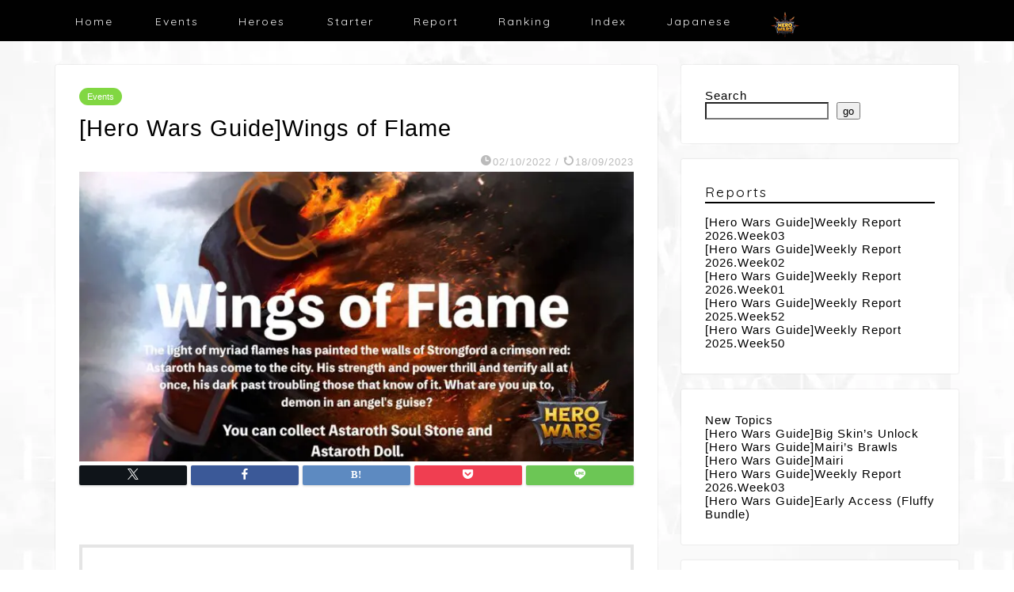

--- FILE ---
content_type: text/html; charset=UTF-8
request_url: https://h-w.fun/en/wings-of-flame/
body_size: 25524
content:
<!DOCTYPE html>
<html lang="ja">
<head prefix="og: http://ogp.me/ns# fb: http://ogp.me/ns/fb# article: http://ogp.me/ns/article#">
<!-- wexal_pst_init.js does not exist -->
<!-- engagement_delay.js does not exist -->
<link rel="dns-prefetch" href="//cdnjs.cloudflare.com/">
<link rel="preconnect" href="//cdnjs.cloudflare.com/">
<link rel="dns-prefetch" href="//use.fontawesome.com/">
<link rel="dns-prefetch" href="//pagead2.googlesyndication.com/">
<link rel="dns-prefetch" href="//www.googletagmanager.com/">
<link rel="dns-prefetch" href="//challenges.cloudflare.com/">
<meta charset="utf-8">
<meta http-equiv="X-UA-Compatible" content="IE=edge">
<meta name="viewport" content="width=device-width, initial-scale=1">
<!-- ここからOGP -->
<meta property="og:type" content="blog">
<meta property="og:title" content="[Hero Wars Guide]Wings of Flame｜Insights with HeroWars Login">
<meta property="og:url" content="https://h-w.fun/en/wings-of-flame/">
<meta property="og:description" content="A mini-event about Astaroth, the hero of Hero Wars.
You can collect Astaroth Soul Stone and Astaroth Doll.">
<meta property="og:image" content="https://h-w.fun/en/wp-content/uploads/sites/2/2022/10/Hero-Wars-Guide-Wings-of-Flame.jpg">
<meta property="og:site_name" content="Insights with HeroWars Login">
<meta property="fb:admins" content="">
<meta name="twitter:card" content="summary">
<!-- ここまでOGP -->
<meta name="description" content="A mini-event about Astaroth, the hero of Hero Wars.
You can collect Astaroth Soul Stone and Astaroth Doll.">
<meta name="keywords" content="Event,Mini event,Astaroth,Wings of Flame,Astaroth Doll,">
<link rel="canonical" href="https://h-w.fun/en/wings-of-flame/">
<script type="text/javascript">
/* <![CDATA[ */
(()=>{var e={};e.g=function(){if("object"==typeof globalThis)return globalThis;try{return this||new Function("return this")()}catch(e){if("object"==typeof window)return window}}(),function({ampUrl:n,isCustomizePreview:t,isAmpDevMode:r,noampQueryVarName:o,noampQueryVarValue:s,disabledStorageKey:i,mobileUserAgents:a,regexRegex:c}){if("undefined"==typeof sessionStorage)return;const d=new RegExp(c);if(!a.some((e=>{const n=e.match(d);return!(!n||!new RegExp(n[1],n[2]).test(navigator.userAgent))||navigator.userAgent.includes(e)})))return;e.g.addEventListener("DOMContentLoaded",(()=>{const e=document.getElementById("amp-mobile-version-switcher");if(!e)return;e.hidden=!1;const n=e.querySelector("a[href]");n&&n.addEventListener("click",(()=>{sessionStorage.removeItem(i)}))}));const g=r&&["paired-browsing-non-amp","paired-browsing-amp"].includes(window.name);if(sessionStorage.getItem(i)||t||g)return;const u=new URL(location.href),m=new URL(n);m.hash=u.hash,u.searchParams.has(o)&&s===u.searchParams.get(o)?sessionStorage.setItem(i,"1"):m.href!==u.href&&(window.stop(),location.replace(m.href))}({"ampUrl":"https:\/\/h-w.fun\/en\/wings-of-flame\/?amp=1","noampQueryVarName":"noamp","noampQueryVarValue":"mobile","disabledStorageKey":"amp_mobile_redirect_disabled","mobileUserAgents":["Mobile","Android","Silk\/","Kindle","BlackBerry","Opera Mini","Opera Mobi"],"regexRegex":"^\\\/((?:.|\\n)+)\\\/([i]*)$","isCustomizePreview":false,"isAmpDevMode":false})})();
/* ]]> */
</script>
<!-- Search Engine Optimization by Rank Math - https://rankmath.com/ -->
<title>[Hero Wars Guide]Wings of Flame - Insights with HeroWars Login</title>
<meta name="description" content="A mini-event about Astaroth, the hero of Hero Wars. You can collect Astaroth Soul Stone and Astaroth Doll."/>
<meta name="robots" content="index, follow, max-snippet:-1, max-video-preview:-1, max-image-preview:large"/>
<link rel="canonical" href="https://h-w.fun/en/wings-of-flame/"/>
<meta property="og:locale" content="en_US"/>
<meta property="og:type" content="article"/>
<meta property="og:title" content="[Hero Wars Guide]Wings of Flame - Insights with HeroWars Login"/>
<meta property="og:description" content="A mini-event about Astaroth, the hero of Hero Wars. You can collect Astaroth Soul Stone and Astaroth Doll."/>
<meta property="og:url" content="https://h-w.fun/en/wings-of-flame/"/>
<meta property="og:site_name" content="Insights with HeroWars Login"/>
<meta property="article:tag" content="Astaroth"/>
<meta property="article:tag" content="Astaroth Doll"/>
<meta property="article:tag" content="Event"/>
<meta property="article:tag" content="Mini Event"/>
<meta property="article:tag" content="Special Events"/>
<meta property="article:tag" content="Wings of Flame"/>
<meta property="article:section" content="Events"/>
<meta property="og:updated_time" content="2023-09-18T08:18:07+09:00"/>
<meta property="og:image" content="https://h-w.fun/en/wp-content/uploads/sites/2/2022/10/Hero-Wars-Guide-Wings-of-Flame.jpg"/>
<meta property="og:image:secure_url" content="https://h-w.fun/en/wp-content/uploads/sites/2/2022/10/Hero-Wars-Guide-Wings-of-Flame.jpg"/>
<meta property="og:image:width" content="1200"/>
<meta property="og:image:height" content="628"/>
<meta property="og:image:alt" content="[Hero Wars Guide]Wings of Flame"/>
<meta property="og:image:type" content="image/jpeg"/>
<meta property="article:published_time" content="2022-10-02T09:49:36+09:00"/>
<meta property="article:modified_time" content="2023-09-18T08:18:07+09:00"/>
<meta name="twitter:card" content="summary_large_image"/>
<meta name="twitter:title" content="[Hero Wars Guide]Wings of Flame - Insights with HeroWars Login"/>
<meta name="twitter:description" content="A mini-event about Astaroth, the hero of Hero Wars. You can collect Astaroth Soul Stone and Astaroth Doll."/>
<meta name="twitter:image" content="https://h-w.fun/en/wp-content/uploads/sites/2/2022/10/Hero-Wars-Guide-Wings-of-Flame.jpg"/>
<meta name="twitter:label1" content="Written by"/>
<meta name="twitter:data1" content="zero"/>
<meta name="twitter:label2" content="Time to read"/>
<meta name="twitter:data2" content="2 minutes"/>
<script type="application/ld+json" class="rank-math-schema">{"@context":"https://schema.org","@graph":[{"@type":["Person","Organization"],"@id":"https://h-w.fun/en/#person","name":"Insights with HeroWars Login"},{"@type":"WebSite","@id":"https://h-w.fun/en/#website","url":"https://h-w.fun/en","name":"Insights with HeroWars Login","publisher":{"@id":"https://h-w.fun/en/#person"},"inLanguage":"en-US"},{"@type":"ImageObject","@id":"https://h-w.fun/en/wp-content/uploads/sites/2/2022/10/Hero-Wars-Guide-Wings-of-Flame.jpg","url":"https://h-w.fun/en/wp-content/uploads/sites/2/2022/10/Hero-Wars-Guide-Wings-of-Flame.jpg","width":"1200","height":"628","caption":"[Hero Wars Guide]Wings of Flame","inLanguage":"en-US"},{"@type":"WebPage","@id":"https://h-w.fun/en/wings-of-flame/#webpage","url":"https://h-w.fun/en/wings-of-flame/","name":"[Hero Wars Guide]Wings of Flame - Insights with HeroWars Login","datePublished":"2022-10-02T09:49:36+09:00","dateModified":"2023-09-18T08:18:07+09:00","isPartOf":{"@id":"https://h-w.fun/en/#website"},"primaryImageOfPage":{"@id":"https://h-w.fun/en/wp-content/uploads/sites/2/2022/10/Hero-Wars-Guide-Wings-of-Flame.jpg"},"inLanguage":"en-US"},{"@type":"Person","@id":"https://h-w.fun/en/author/sero0002/","name":"zero","url":"https://h-w.fun/en/author/sero0002/","image":{"@type":"ImageObject","@id":"https://secure.gravatar.com/avatar/750fe55787a4bf999cd97c4470512420e2c9042d120bfc19e537da3910ef2cbe?s=96&amp;d=mm&amp;r=g","url":"https://secure.gravatar.com/avatar/750fe55787a4bf999cd97c4470512420e2c9042d120bfc19e537da3910ef2cbe?s=96&amp;d=mm&amp;r=g","caption":"zero","inLanguage":"en-US"},"sameAs":["https://h-w.fun"]},{"@type":"BlogPosting","headline":"[Hero Wars Guide]Wings of Flame - Insights with HeroWars Login","datePublished":"2022-10-02T09:49:36+09:00","dateModified":"2023-09-18T08:18:07+09:00","articleSection":"Events","author":{"@id":"https://h-w.fun/en/author/sero0002/","name":"zero"},"publisher":{"@id":"https://h-w.fun/en/#person"},"description":"A mini-event about Astaroth, the hero of Hero Wars. You can collect Astaroth Soul Stone and Astaroth Doll.","name":"[Hero Wars Guide]Wings of Flame - Insights with HeroWars Login","@id":"https://h-w.fun/en/wings-of-flame/#richSnippet","isPartOf":{"@id":"https://h-w.fun/en/wings-of-flame/#webpage"},"image":{"@id":"https://h-w.fun/en/wp-content/uploads/sites/2/2022/10/Hero-Wars-Guide-Wings-of-Flame.jpg"},"inLanguage":"en-US","mainEntityOfPage":{"@id":"https://h-w.fun/en/wings-of-flame/#webpage"}}]}</script>
<!-- /Rank Math WordPress SEO plugin -->
<link rel='dns-prefetch' href='//challenges.cloudflare.com'/>
<link rel='dns-prefetch' href='//cdnjs.cloudflare.com'/>
<link rel='dns-prefetch' href='//use.fontawesome.com'/>
<link rel="alternate" type="application/rss+xml" title="Insights with HeroWars Login &raquo; Feed" href="https://h-w.fun/en/feed/"/>
<link rel="alternate" type="application/rss+xml" title="Insights with HeroWars Login &raquo; Comments Feed" href="https://h-w.fun/en/comments/feed/"/>
<script type="text/javascript" id="wpp-js" src="https://h-w.fun/en/wp-content/plugins/wordpress-popular-posts/assets/js/wpp.min.js?ver=7.3.6" data-sampling="1" data-sampling-rate="10" data-api-url="https://h-w.fun/en/wp-json/wordpress-popular-posts" data-post-id="4945" data-token="f3944ed3ce" data-lang="0" data-debug="0"></script>
<link rel="alternate" type="application/rss+xml" title="Insights with HeroWars Login &raquo; [Hero Wars Guide]Wings of Flame Comments Feed" href="https://h-w.fun/en/wings-of-flame/feed/"/>
<link rel="alternate" title="oEmbed (JSON)" type="application/json+oembed" href="https://h-w.fun/en/wp-json/oembed/1.0/embed?url=https%3A%2F%2Fh-w.fun%2Fen%2Fwings-of-flame%2F"/>
<link rel="alternate" title="oEmbed (XML)" type="text/xml+oembed" href="https://h-w.fun/en/wp-json/oembed/1.0/embed?url=https%3A%2F%2Fh-w.fun%2Fen%2Fwings-of-flame%2F&#038;format=xml"/>
<style id='wp-img-auto-sizes-contain-inline-css' type='text/css'>
img:is([sizes=auto i],[sizes^="auto," i]){contain-intrinsic-size:3000px 1500px}
/*# sourceURL=wp-img-auto-sizes-contain-inline-css */
</style>
<style id='wp-block-library-inline-css' type='text/css'>
:root{--wp-block-synced-color:#7a00df;--wp-block-synced-color--rgb:122,0,223;--wp-bound-block-color:var(--wp-block-synced-color);--wp-editor-canvas-background:#ddd;--wp-admin-theme-color:#007cba;--wp-admin-theme-color--rgb:0,124,186;--wp-admin-theme-color-darker-10:#006ba1;--wp-admin-theme-color-darker-10--rgb:0,107,160.5;--wp-admin-theme-color-darker-20:#005a87;--wp-admin-theme-color-darker-20--rgb:0,90,135;--wp-admin-border-width-focus:2px}@media (min-resolution:192dpi){:root{--wp-admin-border-width-focus:1.5px}}.wp-element-button{cursor:pointer}:root .has-very-light-gray-background-color{background-color:#eee}:root .has-very-dark-gray-background-color{background-color:#313131}:root .has-very-light-gray-color{color:#eee}:root .has-very-dark-gray-color{color:#313131}:root .has-vivid-green-cyan-to-vivid-cyan-blue-gradient-background{background:linear-gradient(135deg,#00d084,#0693e3)}:root .has-purple-crush-gradient-background{background:linear-gradient(135deg,#34e2e4,#4721fb 50%,#ab1dfe)}:root .has-hazy-dawn-gradient-background{background:linear-gradient(135deg,#faaca8,#dad0ec)}:root .has-subdued-olive-gradient-background{background:linear-gradient(135deg,#fafae1,#67a671)}:root .has-atomic-cream-gradient-background{background:linear-gradient(135deg,#fdd79a,#004a59)}:root .has-nightshade-gradient-background{background:linear-gradient(135deg,#330968,#31cdcf)}:root .has-midnight-gradient-background{background:linear-gradient(135deg,#020381,#2874fc)}:root{--wp--preset--font-size--normal:16px;--wp--preset--font-size--huge:42px}.has-regular-font-size{font-size:1em}.has-larger-font-size{font-size:2.625em}.has-normal-font-size{font-size:var(--wp--preset--font-size--normal)}.has-huge-font-size{font-size:var(--wp--preset--font-size--huge)}.has-text-align-center{text-align:center}.has-text-align-left{text-align:left}.has-text-align-right{text-align:right}.has-fit-text{white-space:nowrap!important}#end-resizable-editor-section{display:none}.aligncenter{clear:both}.items-justified-left{justify-content:flex-start}.items-justified-center{justify-content:center}.items-justified-right{justify-content:flex-end}.items-justified-space-between{justify-content:space-between}.screen-reader-text{border:0;clip-path:inset(50%);height:1px;margin:-1px;overflow:hidden;padding:0;position:absolute;width:1px;word-wrap:normal!important}.screen-reader-text:focus{background-color:#ddd;clip-path:none;color:#444;display:block;font-size:1em;height:auto;left:5px;line-height:normal;padding:15px 23px 14px;text-decoration:none;top:5px;width:auto;z-index:100000}html :where(.has-border-color){border-style:solid}html :where([style*=border-top-color]){border-top-style:solid}html :where([style*=border-right-color]){border-right-style:solid}html :where([style*=border-bottom-color]){border-bottom-style:solid}html :where([style*=border-left-color]){border-left-style:solid}html :where([style*=border-width]){border-style:solid}html :where([style*=border-top-width]){border-top-style:solid}html :where([style*=border-right-width]){border-right-style:solid}html :where([style*=border-bottom-width]){border-bottom-style:solid}html :where([style*=border-left-width]){border-left-style:solid}html :where(img[class*=wp-image-]){height:auto;max-width:100%}:where(figure){margin:0 0 1em}html :where(.is-position-sticky){--wp-admin--admin-bar--position-offset:var(--wp-admin--admin-bar--height,0px)}@media screen and (max-width:600px){html :where(.is-position-sticky){--wp-admin--admin-bar--position-offset:0px}}

/*# sourceURL=wp-block-library-inline-css */
</style><style id='wp-block-archives-inline-css' type='text/css'>
.wp-block-archives{box-sizing:border-box}.wp-block-archives-dropdown label{display:block}
/*# sourceURL=https://h-w.fun/en/wp-includes/blocks/archives/style.min.css */
</style>
<style id='wp-block-categories-inline-css' type='text/css'>
.wp-block-categories{box-sizing:border-box}.wp-block-categories.alignleft{margin-right:2em}.wp-block-categories.alignright{margin-left:2em}.wp-block-categories.wp-block-categories-dropdown.aligncenter{text-align:center}.wp-block-categories .wp-block-categories__label{display:block;width:100%}
/*# sourceURL=https://h-w.fun/en/wp-includes/blocks/categories/style.min.css */
</style>
<style id='wp-block-heading-inline-css' type='text/css'>
h1:where(.wp-block-heading).has-background,h2:where(.wp-block-heading).has-background,h3:where(.wp-block-heading).has-background,h4:where(.wp-block-heading).has-background,h5:where(.wp-block-heading).has-background,h6:where(.wp-block-heading).has-background{padding:1.25em 2.375em}h1.has-text-align-left[style*=writing-mode]:where([style*=vertical-lr]),h1.has-text-align-right[style*=writing-mode]:where([style*=vertical-rl]),h2.has-text-align-left[style*=writing-mode]:where([style*=vertical-lr]),h2.has-text-align-right[style*=writing-mode]:where([style*=vertical-rl]),h3.has-text-align-left[style*=writing-mode]:where([style*=vertical-lr]),h3.has-text-align-right[style*=writing-mode]:where([style*=vertical-rl]),h4.has-text-align-left[style*=writing-mode]:where([style*=vertical-lr]),h4.has-text-align-right[style*=writing-mode]:where([style*=vertical-rl]),h5.has-text-align-left[style*=writing-mode]:where([style*=vertical-lr]),h5.has-text-align-right[style*=writing-mode]:where([style*=vertical-rl]),h6.has-text-align-left[style*=writing-mode]:where([style*=vertical-lr]),h6.has-text-align-right[style*=writing-mode]:where([style*=vertical-rl]){rotate:180deg}
/*# sourceURL=https://h-w.fun/en/wp-includes/blocks/heading/style.min.css */
</style>
<style id='wp-block-image-inline-css' type='text/css'>
.wp-block-image>a,.wp-block-image>figure>a{display:inline-block}.wp-block-image img{box-sizing:border-box;height:auto;max-width:100%;vertical-align:bottom}@media not (prefers-reduced-motion){.wp-block-image img.hide{visibility:hidden}.wp-block-image img.show{animation:show-content-image .4s}}.wp-block-image[style*=border-radius] img,.wp-block-image[style*=border-radius]>a{border-radius:inherit}.wp-block-image.has-custom-border img{box-sizing:border-box}.wp-block-image.aligncenter{text-align:center}.wp-block-image.alignfull>a,.wp-block-image.alignwide>a{width:100%}.wp-block-image.alignfull img,.wp-block-image.alignwide img{height:auto;width:100%}.wp-block-image .aligncenter,.wp-block-image .alignleft,.wp-block-image .alignright,.wp-block-image.aligncenter,.wp-block-image.alignleft,.wp-block-image.alignright{display:table}.wp-block-image .aligncenter>figcaption,.wp-block-image .alignleft>figcaption,.wp-block-image .alignright>figcaption,.wp-block-image.aligncenter>figcaption,.wp-block-image.alignleft>figcaption,.wp-block-image.alignright>figcaption{caption-side:bottom;display:table-caption}.wp-block-image .alignleft{float:left;margin:.5em 1em .5em 0}.wp-block-image .alignright{float:right;margin:.5em 0 .5em 1em}.wp-block-image .aligncenter{margin-left:auto;margin-right:auto}.wp-block-image :where(figcaption){margin-bottom:1em;margin-top:.5em}.wp-block-image.is-style-circle-mask img{border-radius:9999px}@supports ((-webkit-mask-image:none) or (mask-image:none)) or (-webkit-mask-image:none){.wp-block-image.is-style-circle-mask img{border-radius:0;-webkit-mask-image:url('data:image/svg+xml;utf8,<svg viewBox="0 0 100 100" xmlns="http://www.w3.org/2000/svg"><circle cx="50" cy="50" r="50"/></svg>');mask-image:url('data:image/svg+xml;utf8,<svg viewBox="0 0 100 100" xmlns="http://www.w3.org/2000/svg"><circle cx="50" cy="50" r="50"/></svg>');mask-mode:alpha;-webkit-mask-position:center;mask-position:center;-webkit-mask-repeat:no-repeat;mask-repeat:no-repeat;-webkit-mask-size:contain;mask-size:contain}}:root :where(.wp-block-image.is-style-rounded img,.wp-block-image .is-style-rounded img){border-radius:9999px}.wp-block-image figure{margin:0}.wp-lightbox-container{display:flex;flex-direction:column;position:relative}.wp-lightbox-container img{cursor:zoom-in}.wp-lightbox-container img:hover+button{opacity:1}.wp-lightbox-container button{align-items:center;backdrop-filter:blur(16px) saturate(180%);background-color:#5a5a5a40;border:none;border-radius:4px;cursor:zoom-in;display:flex;height:20px;justify-content:center;opacity:0;padding:0;position:absolute;right:16px;text-align:center;top:16px;width:20px;z-index:100}@media not (prefers-reduced-motion){.wp-lightbox-container button{transition:opacity .2s ease}}.wp-lightbox-container button:focus-visible{outline:3px auto #5a5a5a40;outline:3px auto -webkit-focus-ring-color;outline-offset:3px}.wp-lightbox-container button:hover{cursor:pointer;opacity:1}.wp-lightbox-container button:focus{opacity:1}.wp-lightbox-container button:focus,.wp-lightbox-container button:hover,.wp-lightbox-container button:not(:hover):not(:active):not(.has-background){background-color:#5a5a5a40;border:none}.wp-lightbox-overlay{box-sizing:border-box;cursor:zoom-out;height:100vh;left:0;overflow:hidden;position:fixed;top:0;visibility:hidden;width:100%;z-index:100000}.wp-lightbox-overlay .close-button{align-items:center;cursor:pointer;display:flex;justify-content:center;min-height:40px;min-width:40px;padding:0;position:absolute;right:calc(env(safe-area-inset-right) + 16px);top:calc(env(safe-area-inset-top) + 16px);z-index:5000000}.wp-lightbox-overlay .close-button:focus,.wp-lightbox-overlay .close-button:hover,.wp-lightbox-overlay .close-button:not(:hover):not(:active):not(.has-background){background:none;border:none}.wp-lightbox-overlay .lightbox-image-container{height:var(--wp--lightbox-container-height);left:50%;overflow:hidden;position:absolute;top:50%;transform:translate(-50%,-50%);transform-origin:top left;width:var(--wp--lightbox-container-width);z-index:9999999999}.wp-lightbox-overlay .wp-block-image{align-items:center;box-sizing:border-box;display:flex;height:100%;justify-content:center;margin:0;position:relative;transform-origin:0 0;width:100%;z-index:3000000}.wp-lightbox-overlay .wp-block-image img{height:var(--wp--lightbox-image-height);min-height:var(--wp--lightbox-image-height);min-width:var(--wp--lightbox-image-width);width:var(--wp--lightbox-image-width)}.wp-lightbox-overlay .wp-block-image figcaption{display:none}.wp-lightbox-overlay button{background:none;border:none}.wp-lightbox-overlay .scrim{background-color:#fff;height:100%;opacity:.9;position:absolute;width:100%;z-index:2000000}.wp-lightbox-overlay.active{visibility:visible}@media not (prefers-reduced-motion){.wp-lightbox-overlay.active{animation:turn-on-visibility .25s both}.wp-lightbox-overlay.active img{animation:turn-on-visibility .35s both}.wp-lightbox-overlay.show-closing-animation:not(.active){animation:turn-off-visibility .35s both}.wp-lightbox-overlay.show-closing-animation:not(.active) img{animation:turn-off-visibility .25s both}.wp-lightbox-overlay.zoom.active{animation:none;opacity:1;visibility:visible}.wp-lightbox-overlay.zoom.active .lightbox-image-container{animation:lightbox-zoom-in .4s}.wp-lightbox-overlay.zoom.active .lightbox-image-container img{animation:none}.wp-lightbox-overlay.zoom.active .scrim{animation:turn-on-visibility .4s forwards}.wp-lightbox-overlay.zoom.show-closing-animation:not(.active){animation:none}.wp-lightbox-overlay.zoom.show-closing-animation:not(.active) .lightbox-image-container{animation:lightbox-zoom-out .4s}.wp-lightbox-overlay.zoom.show-closing-animation:not(.active) .lightbox-image-container img{animation:none}.wp-lightbox-overlay.zoom.show-closing-animation:not(.active) .scrim{animation:turn-off-visibility .4s forwards}}@keyframes show-content-image{0%{visibility:hidden}99%{visibility:hidden}to{visibility:visible}}@keyframes turn-on-visibility{0%{opacity:0}to{opacity:1}}@keyframes turn-off-visibility{0%{opacity:1;visibility:visible}99%{opacity:0;visibility:visible}to{opacity:0;visibility:hidden}}@keyframes lightbox-zoom-in{0%{transform:translate(calc((-100vw + var(--wp--lightbox-scrollbar-width))/2 + var(--wp--lightbox-initial-left-position)),calc(-50vh + var(--wp--lightbox-initial-top-position))) scale(var(--wp--lightbox-scale))}to{transform:translate(-50%,-50%) scale(1)}}@keyframes lightbox-zoom-out{0%{transform:translate(-50%,-50%) scale(1);visibility:visible}99%{visibility:visible}to{transform:translate(calc((-100vw + var(--wp--lightbox-scrollbar-width))/2 + var(--wp--lightbox-initial-left-position)),calc(-50vh + var(--wp--lightbox-initial-top-position))) scale(var(--wp--lightbox-scale));visibility:hidden}}
/*# sourceURL=https://h-w.fun/en/wp-includes/blocks/image/style.min.css */
</style>
<style id='wp-block-latest-comments-inline-css' type='text/css'>
ol.wp-block-latest-comments{box-sizing:border-box;margin-left:0}:where(.wp-block-latest-comments:not([style*=line-height] .wp-block-latest-comments__comment)){line-height:1.1}:where(.wp-block-latest-comments:not([style*=line-height] .wp-block-latest-comments__comment-excerpt p)){line-height:1.8}.has-dates :where(.wp-block-latest-comments:not([style*=line-height])),.has-excerpts :where(.wp-block-latest-comments:not([style*=line-height])){line-height:1.5}.wp-block-latest-comments .wp-block-latest-comments{padding-left:0}.wp-block-latest-comments__comment{list-style:none;margin-bottom:1em}.has-avatars .wp-block-latest-comments__comment{list-style:none;min-height:2.25em}.has-avatars .wp-block-latest-comments__comment .wp-block-latest-comments__comment-excerpt,.has-avatars .wp-block-latest-comments__comment .wp-block-latest-comments__comment-meta{margin-left:3.25em}.wp-block-latest-comments__comment-excerpt p{font-size:.875em;margin:.36em 0 1.4em}.wp-block-latest-comments__comment-date{display:block;font-size:.75em}.wp-block-latest-comments .avatar,.wp-block-latest-comments__comment-avatar{border-radius:1.5em;display:block;float:left;height:2.5em;margin-right:.75em;width:2.5em}.wp-block-latest-comments[class*=-font-size] a,.wp-block-latest-comments[style*=font-size] a{font-size:inherit}
/*# sourceURL=https://h-w.fun/en/wp-includes/blocks/latest-comments/style.min.css */
</style>
<style id='wp-block-latest-posts-inline-css' type='text/css'>
.wp-block-latest-posts{box-sizing:border-box}.wp-block-latest-posts.alignleft{margin-right:2em}.wp-block-latest-posts.alignright{margin-left:2em}.wp-block-latest-posts.wp-block-latest-posts__list{list-style:none}.wp-block-latest-posts.wp-block-latest-posts__list li{clear:both;overflow-wrap:break-word}.wp-block-latest-posts.is-grid{display:flex;flex-wrap:wrap}.wp-block-latest-posts.is-grid li{margin:0 1.25em 1.25em 0;width:100%}@media (min-width:600px){.wp-block-latest-posts.columns-2 li{width:calc(50% - .625em)}.wp-block-latest-posts.columns-2 li:nth-child(2n){margin-right:0}.wp-block-latest-posts.columns-3 li{width:calc(33.33333% - .83333em)}.wp-block-latest-posts.columns-3 li:nth-child(3n){margin-right:0}.wp-block-latest-posts.columns-4 li{width:calc(25% - .9375em)}.wp-block-latest-posts.columns-4 li:nth-child(4n){margin-right:0}.wp-block-latest-posts.columns-5 li{width:calc(20% - 1em)}.wp-block-latest-posts.columns-5 li:nth-child(5n){margin-right:0}.wp-block-latest-posts.columns-6 li{width:calc(16.66667% - 1.04167em)}.wp-block-latest-posts.columns-6 li:nth-child(6n){margin-right:0}}:root :where(.wp-block-latest-posts.is-grid){padding:0}:root :where(.wp-block-latest-posts.wp-block-latest-posts__list){padding-left:0}.wp-block-latest-posts__post-author,.wp-block-latest-posts__post-date{display:block;font-size:.8125em}.wp-block-latest-posts__post-excerpt,.wp-block-latest-posts__post-full-content{margin-bottom:1em;margin-top:.5em}.wp-block-latest-posts__featured-image a{display:inline-block}.wp-block-latest-posts__featured-image img{height:auto;max-width:100%;width:auto}.wp-block-latest-posts__featured-image.alignleft{float:left;margin-right:1em}.wp-block-latest-posts__featured-image.alignright{float:right;margin-left:1em}.wp-block-latest-posts__featured-image.aligncenter{margin-bottom:1em;text-align:center}
/*# sourceURL=https://h-w.fun/en/wp-includes/blocks/latest-posts/style.min.css */
</style>
<style id='wp-block-list-inline-css' type='text/css'>
ol,ul{box-sizing:border-box}:root :where(.wp-block-list.has-background){padding:1.25em 2.375em}
/*# sourceURL=https://h-w.fun/en/wp-includes/blocks/list/style.min.css */
</style>
<style id='wp-block-search-inline-css' type='text/css'>
.wp-block-search__button{margin-left:10px;word-break:normal}.wp-block-search__button.has-icon{line-height:0}.wp-block-search__button svg{height:1.25em;min-height:24px;min-width:24px;width:1.25em;fill:currentColor;vertical-align:text-bottom}:where(.wp-block-search__button){border:1px solid #ccc;padding:6px 10px}.wp-block-search__inside-wrapper{display:flex;flex:auto;flex-wrap:nowrap;max-width:100%}.wp-block-search__label{width:100%}.wp-block-search.wp-block-search__button-only .wp-block-search__button{box-sizing:border-box;display:flex;flex-shrink:0;justify-content:center;margin-left:0;max-width:100%}.wp-block-search.wp-block-search__button-only .wp-block-search__inside-wrapper{min-width:0!important;transition-property:width}.wp-block-search.wp-block-search__button-only .wp-block-search__input{flex-basis:100%;transition-duration:.3s}.wp-block-search.wp-block-search__button-only.wp-block-search__searchfield-hidden,.wp-block-search.wp-block-search__button-only.wp-block-search__searchfield-hidden .wp-block-search__inside-wrapper{overflow:hidden}.wp-block-search.wp-block-search__button-only.wp-block-search__searchfield-hidden .wp-block-search__input{border-left-width:0!important;border-right-width:0!important;flex-basis:0;flex-grow:0;margin:0;min-width:0!important;padding-left:0!important;padding-right:0!important;width:0!important}:where(.wp-block-search__input){appearance:none;border:1px solid #949494;flex-grow:1;font-family:inherit;font-size:inherit;font-style:inherit;font-weight:inherit;letter-spacing:inherit;line-height:inherit;margin-left:0;margin-right:0;min-width:3rem;padding:8px;text-decoration:unset!important;text-transform:inherit}:where(.wp-block-search__button-inside .wp-block-search__inside-wrapper){background-color:#fff;border:1px solid #949494;box-sizing:border-box;padding:4px}:where(.wp-block-search__button-inside .wp-block-search__inside-wrapper) .wp-block-search__input{border:none;border-radius:0;padding:0 4px}:where(.wp-block-search__button-inside .wp-block-search__inside-wrapper) .wp-block-search__input:focus{outline:none}:where(.wp-block-search__button-inside .wp-block-search__inside-wrapper) :where(.wp-block-search__button){padding:4px 8px}.wp-block-search.aligncenter .wp-block-search__inside-wrapper{margin:auto}.wp-block[data-align=right] .wp-block-search.wp-block-search__button-only .wp-block-search__inside-wrapper{float:right}
/*# sourceURL=https://h-w.fun/en/wp-includes/blocks/search/style.min.css */
</style>
<style id='wp-block-embed-inline-css' type='text/css'>
.wp-block-embed.alignleft,.wp-block-embed.alignright,.wp-block[data-align=left]>[data-type="core/embed"],.wp-block[data-align=right]>[data-type="core/embed"]{max-width:360px;width:100%}.wp-block-embed.alignleft .wp-block-embed__wrapper,.wp-block-embed.alignright .wp-block-embed__wrapper,.wp-block[data-align=left]>[data-type="core/embed"] .wp-block-embed__wrapper,.wp-block[data-align=right]>[data-type="core/embed"] .wp-block-embed__wrapper{min-width:280px}.wp-block-cover .wp-block-embed{min-height:240px;min-width:320px}.wp-block-embed{overflow-wrap:break-word}.wp-block-embed :where(figcaption){margin-bottom:1em;margin-top:.5em}.wp-block-embed iframe{max-width:100%}.wp-block-embed__wrapper{position:relative}.wp-embed-responsive .wp-has-aspect-ratio .wp-block-embed__wrapper:before{content:"";display:block;padding-top:50%}.wp-embed-responsive .wp-has-aspect-ratio iframe{bottom:0;height:100%;left:0;position:absolute;right:0;top:0;width:100%}.wp-embed-responsive .wp-embed-aspect-21-9 .wp-block-embed__wrapper:before{padding-top:42.85%}.wp-embed-responsive .wp-embed-aspect-18-9 .wp-block-embed__wrapper:before{padding-top:50%}.wp-embed-responsive .wp-embed-aspect-16-9 .wp-block-embed__wrapper:before{padding-top:56.25%}.wp-embed-responsive .wp-embed-aspect-4-3 .wp-block-embed__wrapper:before{padding-top:75%}.wp-embed-responsive .wp-embed-aspect-1-1 .wp-block-embed__wrapper:before{padding-top:100%}.wp-embed-responsive .wp-embed-aspect-9-16 .wp-block-embed__wrapper:before{padding-top:177.77%}.wp-embed-responsive .wp-embed-aspect-1-2 .wp-block-embed__wrapper:before{padding-top:200%}
/*# sourceURL=https://h-w.fun/en/wp-includes/blocks/embed/style.min.css */
</style>
<style id='wp-block-group-inline-css' type='text/css'>
.wp-block-group{box-sizing:border-box}:where(.wp-block-group.wp-block-group-is-layout-constrained){position:relative}
/*# sourceURL=https://h-w.fun/en/wp-includes/blocks/group/style.min.css */
</style>
<style id='wp-block-paragraph-inline-css' type='text/css'>
.is-small-text{font-size:.875em}.is-regular-text{font-size:1em}.is-large-text{font-size:2.25em}.is-larger-text{font-size:3em}.has-drop-cap:not(:focus):first-letter{float:left;font-size:8.4em;font-style:normal;font-weight:100;line-height:.68;margin:.05em .1em 0 0;text-transform:uppercase}body.rtl .has-drop-cap:not(:focus):first-letter{float:none;margin-left:.1em}p.has-drop-cap.has-background{overflow:hidden}:root :where(p.has-background){padding:1.25em 2.375em}:where(p.has-text-color:not(.has-link-color)) a{color:inherit}p.has-text-align-left[style*="writing-mode:vertical-lr"],p.has-text-align-right[style*="writing-mode:vertical-rl"]{rotate:180deg}
/*# sourceURL=https://h-w.fun/en/wp-includes/blocks/paragraph/style.min.css */
</style>
<style id='global-styles-inline-css' type='text/css'>
:root{--wp--preset--aspect-ratio--square: 1;--wp--preset--aspect-ratio--4-3: 4/3;--wp--preset--aspect-ratio--3-4: 3/4;--wp--preset--aspect-ratio--3-2: 3/2;--wp--preset--aspect-ratio--2-3: 2/3;--wp--preset--aspect-ratio--16-9: 16/9;--wp--preset--aspect-ratio--9-16: 9/16;--wp--preset--color--black: #000000;--wp--preset--color--cyan-bluish-gray: #abb8c3;--wp--preset--color--white: #ffffff;--wp--preset--color--pale-pink: #f78da7;--wp--preset--color--vivid-red: #cf2e2e;--wp--preset--color--luminous-vivid-orange: #ff6900;--wp--preset--color--luminous-vivid-amber: #fcb900;--wp--preset--color--light-green-cyan: #7bdcb5;--wp--preset--color--vivid-green-cyan: #00d084;--wp--preset--color--pale-cyan-blue: #8ed1fc;--wp--preset--color--vivid-cyan-blue: #0693e3;--wp--preset--color--vivid-purple: #9b51e0;--wp--preset--gradient--vivid-cyan-blue-to-vivid-purple: linear-gradient(135deg,rgb(6,147,227) 0%,rgb(155,81,224) 100%);--wp--preset--gradient--light-green-cyan-to-vivid-green-cyan: linear-gradient(135deg,rgb(122,220,180) 0%,rgb(0,208,130) 100%);--wp--preset--gradient--luminous-vivid-amber-to-luminous-vivid-orange: linear-gradient(135deg,rgb(252,185,0) 0%,rgb(255,105,0) 100%);--wp--preset--gradient--luminous-vivid-orange-to-vivid-red: linear-gradient(135deg,rgb(255,105,0) 0%,rgb(207,46,46) 100%);--wp--preset--gradient--very-light-gray-to-cyan-bluish-gray: linear-gradient(135deg,rgb(238,238,238) 0%,rgb(169,184,195) 100%);--wp--preset--gradient--cool-to-warm-spectrum: linear-gradient(135deg,rgb(74,234,220) 0%,rgb(151,120,209) 20%,rgb(207,42,186) 40%,rgb(238,44,130) 60%,rgb(251,105,98) 80%,rgb(254,248,76) 100%);--wp--preset--gradient--blush-light-purple: linear-gradient(135deg,rgb(255,206,236) 0%,rgb(152,150,240) 100%);--wp--preset--gradient--blush-bordeaux: linear-gradient(135deg,rgb(254,205,165) 0%,rgb(254,45,45) 50%,rgb(107,0,62) 100%);--wp--preset--gradient--luminous-dusk: linear-gradient(135deg,rgb(255,203,112) 0%,rgb(199,81,192) 50%,rgb(65,88,208) 100%);--wp--preset--gradient--pale-ocean: linear-gradient(135deg,rgb(255,245,203) 0%,rgb(182,227,212) 50%,rgb(51,167,181) 100%);--wp--preset--gradient--electric-grass: linear-gradient(135deg,rgb(202,248,128) 0%,rgb(113,206,126) 100%);--wp--preset--gradient--midnight: linear-gradient(135deg,rgb(2,3,129) 0%,rgb(40,116,252) 100%);--wp--preset--font-size--small: 13px;--wp--preset--font-size--medium: 20px;--wp--preset--font-size--large: 36px;--wp--preset--font-size--x-large: 42px;--wp--preset--spacing--20: 0.44rem;--wp--preset--spacing--30: 0.67rem;--wp--preset--spacing--40: 1rem;--wp--preset--spacing--50: 1.5rem;--wp--preset--spacing--60: 2.25rem;--wp--preset--spacing--70: 3.38rem;--wp--preset--spacing--80: 5.06rem;--wp--preset--shadow--natural: 6px 6px 9px rgba(0, 0, 0, 0.2);--wp--preset--shadow--deep: 12px 12px 50px rgba(0, 0, 0, 0.4);--wp--preset--shadow--sharp: 6px 6px 0px rgba(0, 0, 0, 0.2);--wp--preset--shadow--outlined: 6px 6px 0px -3px rgb(255, 255, 255), 6px 6px rgb(0, 0, 0);--wp--preset--shadow--crisp: 6px 6px 0px rgb(0, 0, 0);}:where(.is-layout-flex){gap: 0.5em;}:where(.is-layout-grid){gap: 0.5em;}body .is-layout-flex{display: flex;}.is-layout-flex{flex-wrap: wrap;align-items: center;}.is-layout-flex > :is(*, div){margin: 0;}body .is-layout-grid{display: grid;}.is-layout-grid > :is(*, div){margin: 0;}:where(.wp-block-columns.is-layout-flex){gap: 2em;}:where(.wp-block-columns.is-layout-grid){gap: 2em;}:where(.wp-block-post-template.is-layout-flex){gap: 1.25em;}:where(.wp-block-post-template.is-layout-grid){gap: 1.25em;}.has-black-color{color: var(--wp--preset--color--black) !important;}.has-cyan-bluish-gray-color{color: var(--wp--preset--color--cyan-bluish-gray) !important;}.has-white-color{color: var(--wp--preset--color--white) !important;}.has-pale-pink-color{color: var(--wp--preset--color--pale-pink) !important;}.has-vivid-red-color{color: var(--wp--preset--color--vivid-red) !important;}.has-luminous-vivid-orange-color{color: var(--wp--preset--color--luminous-vivid-orange) !important;}.has-luminous-vivid-amber-color{color: var(--wp--preset--color--luminous-vivid-amber) !important;}.has-light-green-cyan-color{color: var(--wp--preset--color--light-green-cyan) !important;}.has-vivid-green-cyan-color{color: var(--wp--preset--color--vivid-green-cyan) !important;}.has-pale-cyan-blue-color{color: var(--wp--preset--color--pale-cyan-blue) !important;}.has-vivid-cyan-blue-color{color: var(--wp--preset--color--vivid-cyan-blue) !important;}.has-vivid-purple-color{color: var(--wp--preset--color--vivid-purple) !important;}.has-black-background-color{background-color: var(--wp--preset--color--black) !important;}.has-cyan-bluish-gray-background-color{background-color: var(--wp--preset--color--cyan-bluish-gray) !important;}.has-white-background-color{background-color: var(--wp--preset--color--white) !important;}.has-pale-pink-background-color{background-color: var(--wp--preset--color--pale-pink) !important;}.has-vivid-red-background-color{background-color: var(--wp--preset--color--vivid-red) !important;}.has-luminous-vivid-orange-background-color{background-color: var(--wp--preset--color--luminous-vivid-orange) !important;}.has-luminous-vivid-amber-background-color{background-color: var(--wp--preset--color--luminous-vivid-amber) !important;}.has-light-green-cyan-background-color{background-color: var(--wp--preset--color--light-green-cyan) !important;}.has-vivid-green-cyan-background-color{background-color: var(--wp--preset--color--vivid-green-cyan) !important;}.has-pale-cyan-blue-background-color{background-color: var(--wp--preset--color--pale-cyan-blue) !important;}.has-vivid-cyan-blue-background-color{background-color: var(--wp--preset--color--vivid-cyan-blue) !important;}.has-vivid-purple-background-color{background-color: var(--wp--preset--color--vivid-purple) !important;}.has-black-border-color{border-color: var(--wp--preset--color--black) !important;}.has-cyan-bluish-gray-border-color{border-color: var(--wp--preset--color--cyan-bluish-gray) !important;}.has-white-border-color{border-color: var(--wp--preset--color--white) !important;}.has-pale-pink-border-color{border-color: var(--wp--preset--color--pale-pink) !important;}.has-vivid-red-border-color{border-color: var(--wp--preset--color--vivid-red) !important;}.has-luminous-vivid-orange-border-color{border-color: var(--wp--preset--color--luminous-vivid-orange) !important;}.has-luminous-vivid-amber-border-color{border-color: var(--wp--preset--color--luminous-vivid-amber) !important;}.has-light-green-cyan-border-color{border-color: var(--wp--preset--color--light-green-cyan) !important;}.has-vivid-green-cyan-border-color{border-color: var(--wp--preset--color--vivid-green-cyan) !important;}.has-pale-cyan-blue-border-color{border-color: var(--wp--preset--color--pale-cyan-blue) !important;}.has-vivid-cyan-blue-border-color{border-color: var(--wp--preset--color--vivid-cyan-blue) !important;}.has-vivid-purple-border-color{border-color: var(--wp--preset--color--vivid-purple) !important;}.has-vivid-cyan-blue-to-vivid-purple-gradient-background{background: var(--wp--preset--gradient--vivid-cyan-blue-to-vivid-purple) !important;}.has-light-green-cyan-to-vivid-green-cyan-gradient-background{background: var(--wp--preset--gradient--light-green-cyan-to-vivid-green-cyan) !important;}.has-luminous-vivid-amber-to-luminous-vivid-orange-gradient-background{background: var(--wp--preset--gradient--luminous-vivid-amber-to-luminous-vivid-orange) !important;}.has-luminous-vivid-orange-to-vivid-red-gradient-background{background: var(--wp--preset--gradient--luminous-vivid-orange-to-vivid-red) !important;}.has-very-light-gray-to-cyan-bluish-gray-gradient-background{background: var(--wp--preset--gradient--very-light-gray-to-cyan-bluish-gray) !important;}.has-cool-to-warm-spectrum-gradient-background{background: var(--wp--preset--gradient--cool-to-warm-spectrum) !important;}.has-blush-light-purple-gradient-background{background: var(--wp--preset--gradient--blush-light-purple) !important;}.has-blush-bordeaux-gradient-background{background: var(--wp--preset--gradient--blush-bordeaux) !important;}.has-luminous-dusk-gradient-background{background: var(--wp--preset--gradient--luminous-dusk) !important;}.has-pale-ocean-gradient-background{background: var(--wp--preset--gradient--pale-ocean) !important;}.has-electric-grass-gradient-background{background: var(--wp--preset--gradient--electric-grass) !important;}.has-midnight-gradient-background{background: var(--wp--preset--gradient--midnight) !important;}.has-small-font-size{font-size: var(--wp--preset--font-size--small) !important;}.has-medium-font-size{font-size: var(--wp--preset--font-size--medium) !important;}.has-large-font-size{font-size: var(--wp--preset--font-size--large) !important;}.has-x-large-font-size{font-size: var(--wp--preset--font-size--x-large) !important;}
/*# sourceURL=global-styles-inline-css */
</style>
<style id='classic-theme-styles-inline-css' type='text/css'>
/*! This file is auto-generated */
.wp-block-button__link{color:#fff;background-color:#32373c;border-radius:9999px;box-shadow:none;text-decoration:none;padding:calc(.667em + 2px) calc(1.333em + 2px);font-size:1.125em}.wp-block-file__button{background:#32373c;color:#fff;text-decoration:none}
/*# sourceURL=/wp-includes/css/classic-themes.min.css */
</style>
<link rel='stylesheet' id='wordpress-popular-posts-css-css' href='https://h-w.fun/en/wp-content/plugins/wordpress-popular-posts/assets/css/wpp.css?ver=7.3.6' type='text/css' media='all'/>
<link rel='stylesheet' id='parent-style-css' href='https://h-w.fun/en/wp-content/themes/jin/style.css?ver=409c32bb9d3e101481dd5eecd86a8c42' type='text/css' media='all'/>
<link rel='stylesheet' id='theme-style-css' href='https://h-w.fun/en/wp-content/themes/jin-child/style.css?ver=409c32bb9d3e101481dd5eecd86a8c42' type='text/css' media='all'/>
<link rel='stylesheet' id='fontawesome-style-css' href='https://use.fontawesome.com/releases/v5.6.3/css/all.css?ver=409c32bb9d3e101481dd5eecd86a8c42' type='text/css' media='all'/>
<link rel='stylesheet' id='swiper-style-css' href='https://cdnjs.cloudflare.com/ajax/libs/Swiper/4.0.7/css/swiper.min.css?ver=409c32bb9d3e101481dd5eecd86a8c42' type='text/css' media='all'/>
<script type="text/javascript" src="https://h-w.fun/en/wp-includes/js/jquery/jquery.min.js?ver=3.7.1" id="jquery-core-js"></script>
<script type="text/javascript" src="https://h-w.fun/en/wp-includes/js/jquery/jquery-migrate.min.js?ver=3.4.1" id="jquery-migrate-js"></script>
<link rel="https://api.w.org/" href="https://h-w.fun/en/wp-json/"/><link rel="alternate" title="JSON" type="application/json" href="https://h-w.fun/en/wp-json/wp/v2/posts/4945"/><link rel='shortlink' href='https://h-w.fun/en/?p=4945'/>
<link rel="alternate" type="text/html" media="only screen and (max-width: 640px)" href="https://h-w.fun/en/wings-of-flame/?amp=1"> <style id="wpp-loading-animation-styles">@-webkit-keyframes bgslide{from{background-position-x:0}to{background-position-x:-200%}}@keyframes bgslide{from{background-position-x:0}to{background-position-x:-200%}}.wpp-widget-block-placeholder,.wpp-shortcode-placeholder{margin:0 auto;width:60px;height:3px;background:#dd3737;background:linear-gradient(90deg,#dd3737 0%,#571313 10%,#dd3737 100%);background-size:200% auto;border-radius:3px;-webkit-animation:bgslide 1s infinite linear;animation:bgslide 1s infinite linear}</style>
<style></style><script></script>	<style type="text/css">
		#wrapper {
			background-color: #fff;
			background-image: url(https://h-w.fun/en/wp-content/uploads/sites/2/2021/11/HeroWarsNoteBack.jpg);
					}

		.related-entry-headline-text span:before,
		#comment-title span:before,
		#reply-title span:before {
			background-color: #000000;
			border-color: #000000 !important;
		}

		#breadcrumb:after,
		#page-top a {
			background-color: #ffffff;
		}

		footer {
			background-color: #ffffff;
		}

		.footer-inner a,
		#copyright,
		#copyright-center {
			border-color: #000000 !important;
			color: #000000 !important;
		}

		#footer-widget-area {
			border-color: #000000 !important;
		}

		.page-top-footer a {
			color: #ffffff !important;
		}

		#breadcrumb ul li,
		#breadcrumb ul li a {
			color: #ffffff !important;
		}

		body,
		a,
		a:link,
		a:visited,
		.my-profile,
		.widgettitle,
		.tabBtn-mag label {
			color: #000000;
		}

		a:hover {
			color: #59d600;
		}

		.widget_nav_menu ul>li>a:before,
		.widget_categories ul>li>a:before,
		.widget_pages ul>li>a:before,
		.widget_recent_entries ul>li>a:before,
		.widget_archive ul>li>a:before,
		.widget_archive form:after,
		.widget_categories form:after,
		.widget_nav_menu ul>li>ul.sub-menu>li>a:before,
		.widget_categories ul>li>.children>li>a:before,
		.widget_pages ul>li>.children>li>a:before,
		.widget_nav_menu ul>li>ul.sub-menu>li>ul.sub-menu li>a:before,
		.widget_categories ul>li>.children>li>.children li>a:before,
		.widget_pages ul>li>.children>li>.children li>a:before {
			color: #000000;
		}

		.widget_nav_menu ul .sub-menu .sub-menu li a:before {
			background-color: #000000 !important;
		}

		.d--labeling-act-border {
			border-color: rgba(0, 0, 0, 0.18);
		}

		.c--labeling-act.d--labeling-act-solid {
			background-color: rgba(0, 0, 0, 0.06);
		}

		.a--labeling-act {
			color: rgba(0, 0, 0, 0.6);
		}

		.a--labeling-small-act span {
			background-color: rgba(0, 0, 0, 0.21);
		}

		.c--labeling-act.d--labeling-act-strong {
			background-color: rgba(0, 0, 0, 0.045);
		}

		.d--labeling-act-strong .a--labeling-act {
			color: rgba(0, 0, 0, 0.75);
		}


		footer .footer-widget,
		footer .footer-widget a,
		footer .footer-widget ul li,
		.footer-widget.widget_nav_menu ul>li>a:before,
		.footer-widget.widget_categories ul>li>a:before,
		.footer-widget.widget_recent_entries ul>li>a:before,
		.footer-widget.widget_pages ul>li>a:before,
		.footer-widget.widget_archive ul>li>a:before,
		footer .widget_tag_cloud .tagcloud a:before {
			color: #000000 !important;
			border-color: #000000 !important;
		}

		footer .footer-widget .widgettitle {
			color: #000000 !important;
			border-color: #81d742 !important;
		}

		footer .widget_nav_menu ul .children .children li a:before,
		footer .widget_categories ul .children .children li a:before,
		footer .widget_nav_menu ul .sub-menu .sub-menu li a:before {
			background-color: #000000 !important;
		}

		#drawernav a:hover,
		.post-list-title,
		#prev-next p,
		#toc_container .toc_list li a {
			color: #000000 !important;
		}

		#header-box {
			background-color: #000000;
		}

		@media (min-width: 768px) {

			#header-box .header-box10-bg:before,
			#header-box .header-box11-bg:before {
				border-radius: 2px;
			}
		}

		@media (min-width: 768px) {
			.top-image-meta {
				margin-top: calc(0px - 30px);
			}
		}

		@media (min-width: 1200px) {
			.top-image-meta {
				margin-top: calc(0px);
			}
		}

		.pickup-contents:before {
			background-color: #000000 !important;
		}

		.main-image-text {
			color: #555;
		}

		.main-image-text-sub {
			color: #555;
		}

		@media (min-width: 481px) {
			#site-info {
				padding-top: 15px !important;
				padding-bottom: 15px !important;
			}
		}

		#site-info span a {
			color: #f4f4f4 !important;
		}

		#headmenu .headsns .line a svg {
			fill: #f4f4f4 !important;
		}

		#headmenu .headsns a,
		#headmenu {
			color: #f4f4f4 !important;
			border-color: #f4f4f4 !important;
		}

		.profile-follow .line-sns a svg {
			fill: #000000 !important;
		}

		.profile-follow .line-sns a:hover svg {
			fill: #81d742 !important;
		}

		.profile-follow a {
			color: #000000 !important;
			border-color: #000000 !important;
		}

		.profile-follow a:hover,
		#headmenu .headsns a:hover {
			color: #81d742 !important;
			border-color: #81d742 !important;
		}

		.search-box:hover {
			color: #81d742 !important;
			border-color: #81d742 !important;
		}

		#header #headmenu .headsns .line a:hover svg {
			fill: #81d742 !important;
		}

		.cps-icon-bar,
		#navtoggle:checked+.sp-menu-open .cps-icon-bar {
			background-color: #f4f4f4;
		}

		#nav-container {
			background-color: #000000;
		}

		.menu-box .menu-item svg {
			fill: #f4f4f4;
		}

		#drawernav ul.menu-box>li>a,
		#drawernav2 ul.menu-box>li>a,
		#drawernav3 ul.menu-box>li>a,
		#drawernav4 ul.menu-box>li>a,
		#drawernav5 ul.menu-box>li>a,
		#drawernav ul.menu-box>li.menu-item-has-children:after,
		#drawernav2 ul.menu-box>li.menu-item-has-children:after,
		#drawernav3 ul.menu-box>li.menu-item-has-children:after,
		#drawernav4 ul.menu-box>li.menu-item-has-children:after,
		#drawernav5 ul.menu-box>li.menu-item-has-children:after {
			color: #f4f4f4 !important;
		}

		#drawernav ul.menu-box li a,
		#drawernav2 ul.menu-box li a,
		#drawernav3 ul.menu-box li a,
		#drawernav4 ul.menu-box li a,
		#drawernav5 ul.menu-box li a {
			font-size: 14px !important;
		}

		#drawernav3 ul.menu-box>li {
			color: #000000 !important;
		}

		#drawernav4 .menu-box>.menu-item>a:after,
		#drawernav3 .menu-box>.menu-item>a:after,
		#drawernav .menu-box>.menu-item>a:after {
			background-color: #f4f4f4 !important;
		}

		#drawernav2 .menu-box>.menu-item:hover,
		#drawernav5 .menu-box>.menu-item:hover {
			border-top-color: #000000 !important;
		}

		.cps-info-bar a {
			background-color: #81d742 !important;
		}

		@media (min-width: 768px) {
			.post-list-mag .post-list-item:not(:nth-child(2n)) {
				margin-right: 2.6%;
			}
		}

		@media (min-width: 768px) {

			#tab-1:checked~.tabBtn-mag li [for="tab-1"]:after,
			#tab-2:checked~.tabBtn-mag li [for="tab-2"]:after,
			#tab-3:checked~.tabBtn-mag li [for="tab-3"]:after,
			#tab-4:checked~.tabBtn-mag li [for="tab-4"]:after {
				border-top-color: #000000 !important;
			}

			.tabBtn-mag label {
				border-bottom-color: #000000 !important;
			}
		}

		#tab-1:checked~.tabBtn-mag li [for="tab-1"],
		#tab-2:checked~.tabBtn-mag li [for="tab-2"],
		#tab-3:checked~.tabBtn-mag li [for="tab-3"],
		#tab-4:checked~.tabBtn-mag li [for="tab-4"],
		#prev-next a.next:after,
		#prev-next a.prev:after,
		.more-cat-button a:hover span:before {
			background-color: #000000 !important;
		}


		.swiper-slide .post-list-cat,
		.post-list-mag .post-list-cat,
		.post-list-mag3col .post-list-cat,
		.post-list-mag-sp1col .post-list-cat,
		.swiper-pagination-bullet-active,
		.pickup-cat,
		.post-list .post-list-cat,
		#breadcrumb .bcHome a:hover span:before,
		.popular-item:nth-child(1) .pop-num,
		.popular-item:nth-child(2) .pop-num,
		.popular-item:nth-child(3) .pop-num {
			background-color: #81d742 !important;
		}

		.sidebar-btn a,
		.profile-sns-menu {
			background-color: #81d742 !important;
		}

		.sp-sns-menu a,
		.pickup-contents-box a:hover .pickup-title {
			border-color: #000000 !important;
			color: #000000 !important;
		}

		.pro-line svg {
			fill: #000000 !important;
		}

		.cps-post-cat a,
		.meta-cat,
		.popular-cat {
			background-color: #81d742 !important;
			border-color: #81d742 !important;
		}

		.tagicon,
		.tag-box a,
		#toc_container .toc_list>li,
		#toc_container .toc_title {
			color: #000000 !important;
		}

		.widget_tag_cloud a::before {
			color: #000000 !important;
		}

		.tag-box a,
		#toc_container:before {
			border-color: #000000 !important;
		}

		.cps-post-cat a:hover {
			color: #59d600 !important;
		}

		.pagination li:not([class*="current"]) a:hover,
		.widget_tag_cloud a:hover {
			background-color: #000000 !important;
		}

		.pagination li:not([class*="current"]) a:hover {
			opacity: 0.5 !important;
		}

		.pagination li.current a {
			background-color: #000000 !important;
			border-color: #000000 !important;
		}

		.nextpage a:hover span {
			color: #000000 !important;
			border-color: #000000 !important;
		}

		.cta-content:before {
			background-color: #6FBFCA !important;
		}

		.cta-text,
		.info-title {
			color: #fff !important;
		}

		#footer-widget-area.footer_style1 .widgettitle {
			border-color: #81d742 !important;
		}

		.sidebar_style1 .widgettitle,
		.sidebar_style5 .widgettitle {
			border-color: #000000 !important;
		}

		.sidebar_style2 .widgettitle,
		.sidebar_style4 .widgettitle,
		.sidebar_style6 .widgettitle,
		#home-bottom-widget .widgettitle,
		#home-top-widget .widgettitle,
		#post-bottom-widget .widgettitle,
		#post-top-widget .widgettitle {
			background-color: #000000 !important;
		}

		#home-bottom-widget .widget_search .search-box input[type="submit"],
		#home-top-widget .widget_search .search-box input[type="submit"],
		#post-bottom-widget .widget_search .search-box input[type="submit"],
		#post-top-widget .widget_search .search-box input[type="submit"] {
			background-color: #81d742 !important;
		}

		.tn-logo-size {
			font-size: 160% !important;
		}

		@media (min-width: 481px) {
			.tn-logo-size img {
				width: calc(160%*0.5) !important;
			}
		}

		@media (min-width: 768px) {
			.tn-logo-size img {
				width: calc(160%*2.2) !important;
			}
		}

		@media (min-width: 1200px) {
			.tn-logo-size img {
				width: 160% !important;
			}
		}

		.sp-logo-size {
			font-size: 100% !important;
		}

		.sp-logo-size img {
			width: 100% !important;
		}

		.cps-post-main ul>li:before,
		.cps-post-main ol>li:before {
			background-color: #81d742 !important;
		}

		.profile-card .profile-title {
			background-color: #000000 !important;
		}

		.profile-card {
			border-color: #000000 !important;
		}

		.cps-post-main a {
			color: #8224e3;
		}

		.cps-post-main .marker {
			background: -webkit-linear-gradient(transparent 60%, #ffcedb 0%);
			background: linear-gradient(transparent 60%, #ffcedb 0%);
		}

		.cps-post-main .marker2 {
			background: -webkit-linear-gradient(transparent 60%, #a9eaf2 0%);
			background: linear-gradient(transparent 60%, #a9eaf2 0%);
		}

		.cps-post-main .jic-sc {
			color: #81d742;
		}


		.simple-box1 {
			border-color: #ef9b9b !important;
		}

		.simple-box2 {
			border-color: #f2bf7d !important;
		}

		.simple-box3 {
			border-color: #b5e28a !important;
		}

		.simple-box4 {
			border-color: #7badd8 !important;
		}

		.simple-box4:before {
			background-color: #7badd8;
		}

		.simple-box5 {
			border-color: #e896c7 !important;
		}

		.simple-box5:before {
			background-color: #e896c7;
		}

		.simple-box6 {
			background-color: #fffdef !important;
		}

		.simple-box7 {
			border-color: #def1f9 !important;
		}

		.simple-box7:before {
			background-color: #def1f9 !important;
		}

		.simple-box8 {
			border-color: #96ddc1 !important;
		}

		.simple-box8:before {
			background-color: #96ddc1 !important;
		}

		.simple-box9:before {
			background-color: #e1c0e8 !important;
		}

		.simple-box9:after {
			border-color: #e1c0e8 #e1c0e8 #fff #fff !important;
		}

		.kaisetsu-box1:before,
		.kaisetsu-box1-title {
			background-color: #ffb49e !important;
		}

		.kaisetsu-box2 {
			border-color: #89c2f4 !important;
		}

		.kaisetsu-box2-title {
			background-color: #89c2f4 !important;
		}

		.kaisetsu-box4 {
			border-color: #ea91a9 !important;
		}

		.kaisetsu-box4-title {
			background-color: #ea91a9 !important;
		}

		.kaisetsu-box5:before {
			background-color: #57b3ba !important;
		}

		.kaisetsu-box5-title {
			background-color: #57b3ba !important;
		}

		.concept-box1 {
			border-color: #85db8f !important;
		}

		.concept-box1:after {
			background-color: #85db8f !important;
		}

		.concept-box1:before {
			content: "ポイント" !important;
			color: #85db8f !important;
		}

		.concept-box2 {
			border-color: #f7cf6a !important;
		}

		.concept-box2:after {
			background-color: #f7cf6a !important;
		}

		.concept-box2:before {
			content: "注意点" !important;
			color: #f7cf6a !important;
		}

		.concept-box3 {
			border-color: #86cee8 !important;
		}

		.concept-box3:after {
			background-color: #86cee8 !important;
		}

		.concept-box3:before {
			content: "良い例" !important;
			color: #86cee8 !important;
		}

		.concept-box4 {
			border-color: #ed8989 !important;
		}

		.concept-box4:after {
			background-color: #ed8989 !important;
		}

		.concept-box4:before {
			content: "悪い例" !important;
			color: #ed8989 !important;
		}

		.concept-box5 {
			border-color: #9e9e9e !important;
		}

		.concept-box5:after {
			background-color: #9e9e9e !important;
		}

		.concept-box5:before {
			content: "参考" !important;
			color: #9e9e9e !important;
		}

		.concept-box6 {
			border-color: #8eaced !important;
		}

		.concept-box6:after {
			background-color: #8eaced !important;
		}

		.concept-box6:before {
			content: "メモ" !important;
			color: #8eaced !important;
		}

		.innerlink-box1,
		.blog-card {
			border-color: #73bc9b !important;
		}

		.innerlink-box1-title {
			background-color: #73bc9b !important;
			border-color: #73bc9b !important;
		}

		.innerlink-box1:before,
		.blog-card-hl-box {
			background-color: #73bc9b !important;
		}

		.jin-ac-box01-title::after {
			color: #000000;
		}

		.color-button01 a,
		.color-button01 a:hover,
		.color-button01:before {
			background-color: #008db7 !important;
		}

		.top-image-btn-color a,
		.top-image-btn-color a:hover,
		.top-image-btn-color:before {
			background-color: #ffcd44 !important;
		}

		.color-button02 a,
		.color-button02 a:hover,
		.color-button02:before {
			background-color: #d9333f !important;
		}

		.color-button01-big a,
		.color-button01-big a:hover,
		.color-button01-big:before {
			background-color: #3296d1 !important;
		}

		.color-button01-big a,
		.color-button01-big:before {
			border-radius: 5px !important;
		}

		.color-button01-big a {
			padding-top: 20px !important;
			padding-bottom: 20px !important;
		}

		.color-button02-big a,
		.color-button02-big a:hover,
		.color-button02-big:before {
			background-color: #83d159 !important;
		}

		.color-button02-big a,
		.color-button02-big:before {
			border-radius: 5px !important;
		}

		.color-button02-big a {
			padding-top: 20px !important;
			padding-bottom: 20px !important;
		}

		.color-button01-big {
			width: 75% !important;
		}

		.color-button02-big {
			width: 75% !important;
		}

		.top-image-btn-color:before,
		.color-button01:before,
		.color-button02:before,
		.color-button01-big:before,
		.color-button02-big:before {
			bottom: -1px;
			left: -1px;
			width: 100%;
			height: 100%;
			border-radius: 6px;
			box-shadow: 0px 1px 5px 0px rgba(0, 0, 0, 0.25);
			-webkit-transition: all .4s;
			transition: all .4s;
		}

		.top-image-btn-color a:hover,
		.color-button01 a:hover,
		.color-button02 a:hover,
		.color-button01-big a:hover,
		.color-button02-big a:hover {
			-webkit-transform: translateY(2px);
			transform: translateY(2px);
			-webkit-filter: brightness(0.95);
			filter: brightness(0.95);
		}

		.top-image-btn-color:hover:before,
		.color-button01:hover:before,
		.color-button02:hover:before,
		.color-button01-big:hover:before,
		.color-button02-big:hover:before {
			-webkit-transform: translateY(2px);
			transform: translateY(2px);
			box-shadow: none !important;
		}

		.h2-style01 h2,
		.h2-style02 h2:before,
		.h2-style03 h2,
		.h2-style04 h2:before,
		.h2-style05 h2,
		.h2-style07 h2:before,
		.h2-style07 h2:after,
		.h3-style03 h3:before,
		.h3-style02 h3:before,
		.h3-style05 h3:before,
		.h3-style07 h3:before,
		.h2-style08 h2:after,
		.h2-style10 h2:before,
		.h2-style10 h2:after,
		.h3-style02 h3:after,
		.h4-style02 h4:before {
			background-color: #000000 !important;
		}

		.h3-style01 h3,
		.h3-style04 h3,
		.h3-style05 h3,
		.h3-style06 h3,
		.h4-style01 h4,
		.h2-style02 h2,
		.h2-style08 h2,
		.h2-style08 h2:before,
		.h2-style09 h2,
		.h4-style03 h4 {
			border-color: #000000 !important;
		}

		.h2-style05 h2:before {
			border-top-color: #000000 !important;
		}

		.h2-style06 h2:before,
		.sidebar_style3 .widgettitle:after {
			background-image: linear-gradient(-45deg,
					transparent 25%,
					#000000 25%,
					#000000 50%,
					transparent 50%,
					transparent 75%,
					#000000 75%,
					#000000);
		}

		.jin-h2-icons.h2-style02 h2 .jic:before,
		.jin-h2-icons.h2-style04 h2 .jic:before,
		.jin-h2-icons.h2-style06 h2 .jic:before,
		.jin-h2-icons.h2-style07 h2 .jic:before,
		.jin-h2-icons.h2-style08 h2 .jic:before,
		.jin-h2-icons.h2-style09 h2 .jic:before,
		.jin-h2-icons.h2-style10 h2 .jic:before,
		.jin-h3-icons.h3-style01 h3 .jic:before,
		.jin-h3-icons.h3-style02 h3 .jic:before,
		.jin-h3-icons.h3-style03 h3 .jic:before,
		.jin-h3-icons.h3-style04 h3 .jic:before,
		.jin-h3-icons.h3-style05 h3 .jic:before,
		.jin-h3-icons.h3-style06 h3 .jic:before,
		.jin-h3-icons.h3-style07 h3 .jic:before,
		.jin-h4-icons.h4-style01 h4 .jic:before,
		.jin-h4-icons.h4-style02 h4 .jic:before,
		.jin-h4-icons.h4-style03 h4 .jic:before,
		.jin-h4-icons.h4-style04 h4 .jic:before {
			color: #000000;
		}

		@media all and (-ms-high-contrast:none) {

			*::-ms-backdrop,
			.color-button01:before,
			.color-button02:before,
			.color-button01-big:before,
			.color-button02-big:before {
				background-color: #595857 !important;
			}
		}

		.jin-lp-h2 h2,
		.jin-lp-h2 h2 {
			background-color: transparent !important;
			border-color: transparent !important;
			color: #000000 !important;
		}

		.jincolumn-h3style2 {
			border-color: #000000 !important;
		}

		.jinlph2-style1 h2:first-letter {
			color: #000000 !important;
		}

		.jinlph2-style2 h2,
		.jinlph2-style3 h2 {
			border-color: #000000 !important;
		}

		.jin-photo-title .jin-fusen1-down,
		.jin-photo-title .jin-fusen1-even,
		.jin-photo-title .jin-fusen1-up {
			border-left-color: #000000;
		}

		.jin-photo-title .jin-fusen2,
		.jin-photo-title .jin-fusen3 {
			background-color: #000000;
		}

		.jin-photo-title .jin-fusen2:before,
		.jin-photo-title .jin-fusen3:before {
			border-top-color: #000000;
		}

		.has-huge-font-size {
			font-size: 42px !important;
		}

		.has-large-font-size {
			font-size: 36px !important;
		}

		.has-medium-font-size {
			font-size: 20px !important;
		}

		.has-normal-font-size {
			font-size: 16px !important;
		}

		.has-small-font-size {
			font-size: 13px !important;
		}
	</style>
<noscript><style>.lazyload[data-src]{display:none !important;}</style></noscript><style>.lazyload{background-image:none !important;}.lazyload:before{background-image:none !important;}</style><style>.wp-block-gallery.is-cropped .blocks-gallery-item picture{height:100%;width:100%;}</style><link rel="amphtml" href="https://h-w.fun/en/wings-of-flame/?amp=1"><style>#amp-mobile-version-switcher{left:0;position:absolute;width:100%;z-index:100}#amp-mobile-version-switcher>a{background-color:#444;border:0;color:#eaeaea;display:block;font-family:-apple-system,BlinkMacSystemFont,Segoe UI,Roboto,Oxygen-Sans,Ubuntu,Cantarell,Helvetica Neue,sans-serif;font-size:16px;font-weight:600;padding:15px 0;text-align:center;-webkit-text-decoration:none;text-decoration:none}#amp-mobile-version-switcher>a:active,#amp-mobile-version-switcher>a:focus,#amp-mobile-version-switcher>a:hover{-webkit-text-decoration:underline;text-decoration:underline}</style>	<style type="text/css">
		/*<!-- rtoc -->*/
		.rtoc-mokuji-content {
			background-color: #ffffff;
		}

		.rtoc-mokuji-content.frame1 {
			border: 1px solid #555555;
		}

		.rtoc-mokuji-content #rtoc-mokuji-title {
			color: #333333;
		}

		.rtoc-mokuji-content .rtoc-mokuji li>a {
			color: #333333;
		}

		.rtoc-mokuji-content .mokuji_ul.level-1>.rtoc-item::before {
			background-color: #333333 !important;
		}

		.rtoc-mokuji-content .mokuji_ul.level-2>.rtoc-item::before {
			background-color: #bfbfbf !important;
		}

		.rtoc-mokuji-content.frame2::before,
		.rtoc-mokuji-content.frame3,
		.rtoc-mokuji-content.frame4,
		.rtoc-mokuji-content.frame5 {
			border-color: #555555 !important;
		}

		.rtoc-mokuji-content.frame5::before,
		.rtoc-mokuji-content.frame5::after {
			background-color: #555555;
		}

		.widget_block #rtoc-mokuji-widget-wrapper .rtoc-mokuji.level-1 .rtoc-item.rtoc-current:after,
		.widget #rtoc-mokuji-widget-wrapper .rtoc-mokuji.level-1 .rtoc-item.rtoc-current:after,
		#scrollad #rtoc-mokuji-widget-wrapper .rtoc-mokuji.level-1 .rtoc-item.rtoc-current:after,
		#sideBarTracking #rtoc-mokuji-widget-wrapper .rtoc-mokuji.level-1 .rtoc-item.rtoc-current:after {
			background-color: #333333 !important;
		}

		.cls-1,
		.cls-2 {
			stroke: #555555;
		}

		.rtoc-mokuji-content .decimal_ol.level-2>.rtoc-item::before,
		.rtoc-mokuji-content .mokuji_ol.level-2>.rtoc-item::before,
		.rtoc-mokuji-content .decimal_ol.level-2>.rtoc-item::after,
		.rtoc-mokuji-content .decimal_ol.level-2>.rtoc-item::after {
			color: #bfbfbf;
			background-color: #bfbfbf;
		}

		.rtoc-mokuji-content .rtoc-mokuji.level-1>.rtoc-item::before {
			color: #333333;
		}

		.rtoc-mokuji-content .decimal_ol>.rtoc-item::after {
			background-color: #333333;
		}

		.rtoc-mokuji-content .decimal_ol>.rtoc-item::before {
			color: #333333;
		}

		/*rtoc_return*/
		#rtoc_return a::before {
			background-image: url(https://h-w.fun/en/wp-content/plugins/rich-table-of-content/include/../img/rtoc_return.png);
		}

		#rtoc_return a {
			background-color: #333333 !important;
		}

		/* アクセントポイント */
		.rtoc-mokuji-content .level-1>.rtoc-item #rtocAC.accent-point::after {
			background-color: #333333;
		}

		.rtoc-mokuji-content .level-2>.rtoc-item #rtocAC.accent-point::after {
			background-color: #bfbfbf;
		}
		.rtoc-mokuji-content.frame6,
		.rtoc-mokuji-content.frame7::before,
		.rtoc-mokuji-content.frame8::before {
			border-color: #555555;
		}

		.rtoc-mokuji-content.frame6 #rtoc-mokuji-title,
		.rtoc-mokuji-content.frame7 #rtoc-mokuji-title::after {
			background-color: #555555;
		}

		#rtoc-mokuji-wrapper.rtoc-mokuji-content.rtoc_h2_timeline .mokuji_ol.level-1>.rtoc-item::after,
		#rtoc-mokuji-wrapper.rtoc-mokuji-content.rtoc_h2_timeline .level-1.decimal_ol>.rtoc-item::after,
		#rtoc-mokuji-wrapper.rtoc-mokuji-content.rtoc_h3_timeline .mokuji_ol.level-2>.rtoc-item::after,
		#rtoc-mokuji-wrapper.rtoc-mokuji-content.rtoc_h3_timeline .mokuji_ol.level-2>.rtoc-item::after,
		.rtoc-mokuji-content.frame7 #rtoc-mokuji-title span::after {
			background-color: #333333;
		}

		.widget #rtoc-mokuji-wrapper.rtoc-mokuji-content.frame6 #rtoc-mokuji-title {
			color: #333333;
			background-color: #ffffff;
		}
	</style>
<script type="application/ld+json">
{
    "@context": "https://schema.org",
    "@type": "BlogPosting",
    "mainEntityOfPage": {
        "@type": "WebPage",
        "@id": "https://h-w.fun/en/wings-of-flame/"
    },
    "headline": "[Hero Wars Guide]Wings of Flame",
    "description": "A mini-event about Astaroth, the hero of Hero Wars.\r\nYou can collect Astaroth Soul Stone and Astaroth Doll.",
    "datePublished": "2022-10-02T09:49:36+09:00",
    "dateModified": "2023-09-18T08:18:07+09:00",
    "author": {
        "@type": "Person",
        "name": "zero",
        "url": "https://h-w.fun/en/author/sero0002/"
    },
    "publisher": {
        "@type": "Organization",
        "name": "Insights with HeroWars Login",
        "url": "https://h-w.fun/en/",
        "logo": {
            "@type": "ImageObject",
            "url": "https://h-w.fun/en/wp-content/uploads/sites/2/2021/11/cropped-HeroWarsNoteLogos.jpg"
        }
    },
    "image": "https://h-w.fun/en/wp-content/uploads/sites/2/2022/10/Hero-Wars-Guide-Wings-of-Flame.jpg"
}
</script>
<script type="application/ld+json">
{
    "@context": "https://schema.org",
    "@type": "BreadcrumbList",
    "itemListElement": [
        {
            "@type": "ListItem",
            "position": 1,
            "name": "HOME",
            "item": "https://h-w.fun/en/"
        },
        {
            "@type": "ListItem",
            "position": 2,
            "name": "Events",
            "item": "https://h-w.fun/en/category/events/"
        },
        {
            "@type": "ListItem",
            "position": 3,
            "name": "[Hero Wars Guide]Wings of Flame",
            "item": "https://h-w.fun/en/wings-of-flame/"
        }
    ]
}
</script>
<link rel="icon" href="https://h-w.fun/en/wp-content/uploads/sites/2/2021/11/cropped-HeroWarsNoteLogos-32x32.jpg" sizes="32x32"/>
<link rel="icon" href="https://h-w.fun/en/wp-content/uploads/sites/2/2021/11/cropped-HeroWarsNoteLogos-192x192.jpg" sizes="192x192"/>
<link rel="apple-touch-icon" href="https://h-w.fun/en/wp-content/uploads/sites/2/2021/11/cropped-HeroWarsNoteLogos-180x180.jpg"/>
<meta name="msapplication-TileImage" content="https://h-w.fun/en/wp-content/uploads/sites/2/2021/11/cropped-HeroWarsNoteLogos-270x270.jpg"/>
<style type="text/css" id="wp-custom-css">
			.blog-card .blog-card-hl:after{
	content:'Read more';
}
.card_box {
  display:flex;
  flex-direction:row;
  flex-wrap: wrap;
　align-items:stretch;
	margin-top: 0 !important;
}
.card {
	width:115px;
	white-space: nowrap;
  padding: 10px 0 0 0;
}
.card_img {
  display: block;
	margin: 0 !important;
}
.card_text {
  text-align:center;align-content
	font-weight: bold;
	background-size: auto contain;
	background-color: #4E5156;
	color: white;
	white-space: nowrap;
	margin-bottom: 2;
}
.line_number {
	font-weight: bold;
	color: white;
	white-space: nowrap;
}
.bg_battle_pass_base {
	background-image: url("https://h-w.fun/wp-content/uploads/2021/12/35d7a2cef06b1aac617470bac33ed484.png");
	background-size: auto contain;
	background-color: #222222;
	color: #888888;
}
.bg_battle_pass_base2 {
	background-image: url("https://h-w.fun/en/wp-content/uploads/sites/2/2022/02/Hero-Warsbattle_pass_elemental20.png");
	background-size: auto contain;
	background-color: #222222;
	color: #888888;
}
.bg_battle_pass_base3 {
	background-image: url("https://h-w.fun/en/wp-content/uploads/sites/2/2022/05/battle_pass_heroic0.jpg");
	background-size: auto contain;
	background-color: #222222;
	color: #888888;
}
.bg_battle_pass_base4 {
	background-image: url("https://h-w.fun/en/wp-content/uploads/sites/2/2022/12/battle_pass_winter0.png");
	background-size: auto contain;
	background-color: #222222;
	color: #888888;
}
.bg_battle_pass_base5 {
	background-image: url("https://h-w.fun/wp-content/uploads/2023/05/battle_pass_astral0.png");
	background-size: auto contain;
	background-color: #222222;
	color: #888888;
}
.bg_battle_pass_base7 {
	background-image: url("https://h-w.fun/wp-content/uploads/2023/05/battle_pass_space0.png");
	background-size: auto contain;
	background-color: #222222;
	color: #888888;
}
.bg_battle_pass_base8 {
	background-image: url("https://h-w.fun/en/wp-content/uploads/sites/2/2023/08/battle_pass_summer2.jpg");
	background-size: auto contain;
	background-color: #222222;
	color: #888888;
}
.bg_battle_pass_base9 {
	background-image: url("https://h-w.fun/en/wp-content/uploads/sites/2/2024/09/battle_pass_silver_0.png");
	background-size: auto contain;
	background-color: #222222;
	color: #888888;
}
.bg_bpss {
	color: white;
	background-color: #222222;
	padding: 50px 4px 4px 2px;
	vertical-align: top;
}
.bg_bpsd {
	display: table-cell;
	align-items: start;
	justify-content: start;
	vertical-align: baseline;
	padding: 4px 4px 4px 2px;
	background-position: 0 0;
	background-repeat: no-repeat;
	background-size: auto 70px;
	color: white;
}
.bg_bps1 {
	background-image: url("https://h-w.fun/wp-content/uploads/2021/12/dca4a6ddb57fd81d5a0b5ba08a326a6c.png");
}
.bg_bps2 {
	background-image: url("https://h-w.fun/wp-content/uploads/2021/12/battle_pass_2.png");
}
.bg_bps3 {
	background-image: url("https://h-w.fun/wp-content/uploads/2021/12/battle_pass_3.png");
}
.bg_bps4 {
	background-image: url("https://h-w.fun/wp-content/uploads/2021/12/battle_pass_4.png");
}
.bg_bps5 {
	background-image: url("https://h-w.fun/wp-content/uploads/2021/12/battle_pass_5.png");
}
.bg_bps6 {
	background-image: url("https://h-w.fun/wp-content/uploads/2021/12/battle_pass_6.png");
}
.bg_bps7 {
	background-image: url("https://h-w.fun/wp-content/uploads/2021/12/battle_pass_7.png");
}
.bg_bps8 {
	background-image: url("https://h-w.fun/wp-content/uploads/2021/12/battle_pass_8.png");
}
.bg_bps9 {
	background-image: url("https://h-w.fun/wp-content/uploads/2021/12/battle_pass_9.png");
}
.bg_bps10 {
	background-image: url("https://h-w.fun/wp-content/uploads/2021/12/battle_pass_10.png");
}
.bg_bps11 {
	background-image: url("https://h-w.fun/wp-content/uploads/2021/12/battle_pass_11.png");
}
.bg_bps12 {
	background-image: url("https://h-w.fun/wp-content/uploads/2021/12/battle_pass_12.png");
}
.bg_bps13 {
	background-image: url("https://h-w.fun/wp-content/uploads/2021/12/battle_pass_13.png");
}
.bg_bps14 {
	background-image: url("https://h-w.fun/wp-content/uploads/2021/12/battle_pass_14.png");
}
.bg_bps15 {
	background-image: url("https://h-w.fun/wp-content/uploads/2021/12/battle_pass_15.png");
}
.bg_bps16 {
	background-image: url("https://h-w.fun/wp-content/uploads/2021/12/battle_pass_16.png");
}
.bg_bps17 {
	background-image: url("https://h-w.fun/wp-content/uploads/2021/12/battle_pass_17.png");
}
.bg_bps18 {
	background-image: url("https://h-w.fun/wp-content/uploads/2021/12/battle_pass_18.png");
}
.bg_bps19 {
	background-image: url("https://h-w.fun/wp-content/uploads/2021/12/battle_pass_19.png");
}
.bg_bps20 {
	background-image: url("https://h-w.fun/en/wp-content/uploads/2025/06/battle_pass_20.png");
}		</style>
<!--カエレバCSS-->
<!--アプリーチCSS-->
<!-- Global site tag (gtag.js) - Google Analytics -->
<script async src="https://www.googletagmanager.com/gtag/js?id=G-TSBR77TFVL"></script>
<script>
  window.dataLayer = window.dataLayer || [];
  function gtag(){dataLayer.push(arguments);}
  gtag('js', new Date());

  gtag('config', 'G-TSBR77TFVL');
</script>
<!-- adsense -->
<script async src="https://pagead2.googlesyndication.com/pagead/js/adsbygoogle.js?client=ca-pub-9935528203963627" crossorigin="anonymous"></script>
<link rel='stylesheet' id='rtoc_style-css' href='https://h-w.fun/en/wp-content/plugins/rich-table-of-content/css/rtoc_style.css?ver=409c32bb9d3e101481dd5eecd86a8c42' type='text/css' media='all'/>
</head>
<body class="wp-singular post-template-default single single-post postid-4945 single-format-standard wp-theme-jin wp-child-theme-jin-child" id="nofont-style">
<div id="wrapper">
<div id="scroll-content" class="animate">
<!--ヘッダー-->
<!--グローバルナビゲーション layout1-->
<div id="nav-container" class="header-style8-animate animate">
<div class="header-style6-box">
<div id="drawernav4" class="ef">
<nav class="fixed-content"><ul class="menu-box"><li class="menu-item menu-item-type-custom menu-item-object-custom menu-item-home menu-item-6"><a href="https://h-w.fun/en">Home</a></li>
<li class="menu-item menu-item-type-taxonomy menu-item-object-category current-post-ancestor current-menu-parent current-post-parent menu-item-50"><a href="https://h-w.fun/en/category/events/"><span><i class="Hero Wars Events Guide" aria-hidden="true"></i></span>Events</a></li>
<li class="menu-item menu-item-type-taxonomy menu-item-object-category menu-item-172"><a href="https://h-w.fun/en/category/heroes/">Heroes</a></li>
<li class="menu-item menu-item-type-taxonomy menu-item-object-category menu-item-573"><a href="https://h-w.fun/en/category/starter/"><span><i class="A guide for those who want to learn more about playing Hero Wars. Especially recommended for those who are just starting out" aria-hidden="true"></i></span>Starter</a></li>
<li class="menu-item menu-item-type-taxonomy menu-item-object-category menu-item-691"><a href="https://h-w.fun/en/category/report/">Report</a></li>
<li class="menu-item menu-item-type-post_type menu-item-object-page menu-item-1179"><a href="https://h-w.fun/en/ranking/">Ranking</a></li>
<li class="menu-item menu-item-type-post_type menu-item-object-page menu-item-3590"><a href="https://h-w.fun/en/index/">Index</a></li>
<li class="menu-item menu-item-type-custom menu-item-object-custom menu-item-164"><a href="https://h-w.fun/">Japanese</a></li>
<li class="menu-item menu-item-type-custom menu-item-object-custom menu-item-129"><a rel="noreferrer noopener" target="_blank" href="https://hero-wars.com//"><picture><source type="image/webp" data-srcset="https://h-w.fun/en/wp-content/uploads/2022/08/Hero-Wars-Logo-36px.png.webp"><img src="[data-uri]" alt=“Hero Wars ロゴ“ data-eio="p" data-src="https://h-w.fun/en/wp-content/uploads/2022/08/Hero-Wars-Logo-36px.png" decoding="async" class="lazyload" width="36" height="32" data-eio-rwidth="36" data-eio-rheight="32"></picture><noscript><img src="https://h-w.fun/en/wp-content/uploads/2022/08/Hero-Wars-Logo-36px.png" width=“36px" alt=“Hero Wars ロゴ“ data-eio="l"></noscript></a></li>
</ul></nav>	</div>
</div>
</div>
<!--グローバルナビゲーション layout1-->
<!--ヘッダー画像-->
<!--ヘッダー画像-->
<!--ヘッダー-->
<div class="clearfix"></div>
<div id="contents">
<!--メインコンテンツ-->
<main id="main-contents" class="main-contents article_style1 animate">
<section class="cps-post-box post-entry">
<article class="cps-post">
<header class="cps-post-header">
<span class="cps-post-cat category-events"><a href="https://h-w.fun/en/category/events/" style="background-color:!important;">Events</a></span>
<h1 class="cps-post-title post-title">[Hero Wars Guide]Wings of Flame</h1>
<div class="cps-post-meta">
<span class="writer author-name">zero</span>
<span class="cps-post-date-box">
<span class="cps-post-date"><i class="jic jin-ifont-watch" aria-hidden="true"></i>&nbsp;<time class="post-date date date-published" datetime="2022-10-02T09:49:36+09:00">02/10/2022</time></span>
<span class="timeslash"> /</span>
<time class="post-date date date-modified" datetime="2023-09-18T08:18:07+09:00"><span class="cps-post-date"><i class="jic jin-ifont-reload" aria-hidden="true"></i>&nbsp;18/09/2023</span></time>
</span>
</div>
</header>
<div class="cps-post-thumb jin-thumb-original">
<picture><source sizes='(max-width: 1200px) 100vw, 1200px' type="image/webp" data-srcset="https://h-w.fun/en/wp-content/uploads/sites/2/2022/10/Hero-Wars-Guide-Wings-of-Flame.jpg.webp 1200w, https://h-w.fun/en/wp-content/uploads/sites/2/2022/10/Hero-Wars-Guide-Wings-of-Flame-300x157.jpg.webp 300w, https://h-w.fun/en/wp-content/uploads/sites/2/2022/10/Hero-Wars-Guide-Wings-of-Flame-1024x536.jpg.webp 1024w, https://h-w.fun/en/wp-content/uploads/sites/2/2022/10/Hero-Wars-Guide-Wings-of-Flame-768x402.jpg.webp 768w, https://h-w.fun/en/wp-content/uploads/sites/2/2022/10/Hero-Wars-Guide-Wings-of-Flame.jpg.webp 856w"><img src="[data-uri]" class="attachment-large_size size-large_size wp-post-image lazyload" alt="[Hero Wars Guide]Wings of Flame" width="1200" height="628" decoding="async" fetchpriority="high" data-eio="p" data-src="https://h-w.fun/en/wp-content/uploads/sites/2/2022/10/Hero-Wars-Guide-Wings-of-Flame.jpg" data-srcset="https://h-w.fun/en/wp-content/uploads/sites/2/2022/10/Hero-Wars-Guide-Wings-of-Flame.jpg 1200w, https://h-w.fun/en/wp-content/uploads/sites/2/2022/10/Hero-Wars-Guide-Wings-of-Flame-300x157.jpg 300w, https://h-w.fun/en/wp-content/uploads/sites/2/2022/10/Hero-Wars-Guide-Wings-of-Flame-1024x536.jpg 1024w, https://h-w.fun/en/wp-content/uploads/sites/2/2022/10/Hero-Wars-Guide-Wings-of-Flame-768x402.jpg 768w, https://h-w.fun/en/wp-content/uploads/sites/2/2022/10/Hero-Wars-Guide-Wings-of-Flame.jpg 856w" data-sizes="auto" data-eio-rwidth="1200" data-eio-rheight="628"/></picture><noscript><img src="https://h-w.fun/en/wp-content/uploads/sites/2/2022/10/Hero-Wars-Guide-Wings-of-Flame.jpg" class="attachment-large_size size-large_size wp-post-image" alt="[Hero Wars Guide]Wings of Flame" width="1200" height="628" decoding="async" fetchpriority="high" srcset="https://h-w.fun/en/wp-content/uploads/sites/2/2022/10/Hero-Wars-Guide-Wings-of-Flame.jpg 1200w, https://h-w.fun/en/wp-content/uploads/sites/2/2022/10/Hero-Wars-Guide-Wings-of-Flame-300x157.jpg 300w, https://h-w.fun/en/wp-content/uploads/sites/2/2022/10/Hero-Wars-Guide-Wings-of-Flame-1024x536.jpg 1024w, https://h-w.fun/en/wp-content/uploads/sites/2/2022/10/Hero-Wars-Guide-Wings-of-Flame-768x402.jpg 768w, https://h-w.fun/en/wp-content/uploads/sites/2/2022/10/Hero-Wars-Guide-Wings-of-Flame.jpg 856w" sizes="(max-width: 1200px) 100vw, 1200px" data-eio="l"/></noscript>	</div>
<div class="share-top sns-design-type01">
<div class="sns-top">
<ol>
<!--ツイートボタン-->
<li class="twitter"><a href="https://twitter.com/share?url=https%3A%2F%2Fh-w.fun%2Fen%2Fwings-of-flame%2F&text=%5BHero+Wars+Guide%5DWings+of+Flame - Insights with HeroWars Login"><i class="jic jin-ifont-twitter"></i></a>
</li>
<!--Facebookボタン-->
<li class="facebook">
<a href="https://www.facebook.com/sharer.php?src=bm&u=https%3A%2F%2Fh-w.fun%2Fen%2Fwings-of-flame%2F&t=%5BHero+Wars+Guide%5DWings+of+Flame - Insights with HeroWars Login" onclick="javascript:window.open(this.href, '', 'menubar=no,toolbar=no,resizable=yes,scrollbars=yes,height=300,width=600');return false;"><i class="jic jin-ifont-facebook-t" aria-hidden="true"></i></a>
</li>
<!--はてブボタン-->
<li class="hatebu">
<a href="https://b.hatena.ne.jp/add?mode=confirm&url=https%3A%2F%2Fh-w.fun%2Fen%2Fwings-of-flame%2F" onclick="javascript:window.open(this.href, '', 'menubar=no,toolbar=no,resizable=yes,scrollbars=yes,height=400,width=510');return false;"><i class="font-hatena"></i></a>
</li>
<!--Poketボタン-->
<li class="pocket">
<a href="https://getpocket.com/edit?url=https%3A%2F%2Fh-w.fun%2Fen%2Fwings-of-flame%2F&title=%5BHero+Wars+Guide%5DWings+of+Flame - Insights with HeroWars Login"><i class="jic jin-ifont-pocket" aria-hidden="true"></i></a>
</li>
<li class="line">
<a href="https://line.me/R/msg/text/?https%3A%2F%2Fh-w.fun%2Fen%2Fwings-of-flame%2F"><i class="jic jin-ifont-line" aria-hidden="true"></i></a>
</li>
</ol>
</div>
</div>
<div class="clearfix"></div>
<div class="cps-post-main-box">
<div class="cps-post-main    h2-style01 h3-style01 h4-style01 post-content  ">
<div class="clearfix"></div>
<div id="rtoc-mokuji-wrapper" class="rtoc-mokuji-content frame2 preset3 animation-fade rtoc_open default" data-id="4945" data-theme="jin-child">
<div id="rtoc-mokuji-title" class=" rtoc_left">
<button class="rtoc_open_close rtoc_open"></button>
<span>Contents</span>
</div><ol class="rtoc-mokuji decimal_ol level-1"><li class="rtoc-item"><a href="#rtoc-1">What is the Wings of Flame?</a><ul class="rtoc-mokuji mokuji_ul level-2"><li class="rtoc-item"><a href="#rtoc-2">Flavor Text</a></li><li class="rtoc-item"><a href="#rtoc-3">Wings of Flame Quest Order</a></li><li class="rtoc-item"><a href="#rtoc-4">All Quests</a></li><li class="rtoc-item"><a href="#rtoc-5">Wings of Flame Playing for a Good Deal</a></li><li class="rtoc-item"><a href="#rtoc-6">Collect Astaroth Soul Stones</a></li><li class="rtoc-item"><a href="#rtoc-7">Wings of Flame Quest Prizes</a><ul class="rtoc-mokuji mokuji_none level-3"><li class="rtoc-item"><a href="#rtoc-8">Astaroth Doll</a></li></ul></li></ul></li><li class="rtoc-item"><a href="#rtoc-9">Event History</a></li><li class="rtoc-item"><a href="#rtoc-10">Mini-event in the same style</a></li><li class="rtoc-item"><a href="#rtoc-11">Hero Bundle</a><ul class="rtoc-mokuji mokuji_ul level-2"><li class="rtoc-item"><a href="#rtoc-12">Bundle List</a></li><li class="rtoc-item"><a href="#rtoc-13">Estimated Emerald equivalent for each bundle</a></li><li class="rtoc-item"><a href="#rtoc-14">Estimated Emerald equivalent for each bundle(in Guild will get)</a></li></ul></li><li class="rtoc-item"><a href="#rtoc-15">Daily Bundle</a><ul class="rtoc-mokuji mokuji_ul level-2"><li class="rtoc-item"><a href="#rtoc-16">Titans of the Dominion (Only 10.4)</a></li><li class="rtoc-item"><a href="#rtoc-17">Dominon Pets (Only 10.5)</a></li><li class="rtoc-item"><a href="#rtoc-18">All Crystals! (Only 10.6)</a></li></ul></li></ol></div><h2 id="rtoc-1" class="wp-block-heading">What is the Wings of Flame?</h2>
<ul class="wp-block-list"><li>The 19th mini-event after K’arkh ,Andvari, ..and any.</li><li>The main prizes were a Astaroth Doll and Astaroth Soul Stone.</li><li>You could say that this event is for collecting Astaroth Soul Stone.</li><li>If you&#8217;re not interested in the Astaroth Soul Stone, I think it&#8217;s fine there.</li><li>There is a dedicated bundle and a daily bundle.</li></ul>
<h3 id="rtoc-2" class="wp-block-heading">Flavor Text</h3>
<p>The light of myriad flames has painted the walls of Strongford a crimson red: Astaroth has come to the city. His strength and power thrill and terrify all at once, his dark past troubling those that know of it. What are you up to, demon in an angel&#8217;s guise?</p>
<figure class="wp-block-image size-large"><picture><source sizes='(max-width: 1024px) 100vw, 1024px' type="image/webp" data-srcset="https://h-w.fun/en/wp-content/uploads/sites/2/2022/10/Hero-Wars-Upgrade-Astaroth-1024x585.jpeg.webp 1024w, https://h-w.fun/en/wp-content/uploads/sites/2/2022/10/Hero-Wars-Upgrade-Astaroth-300x171.jpeg.webp 300w, https://h-w.fun/en/wp-content/uploads/sites/2/2022/10/Hero-Wars-Upgrade-Astaroth-768x438.jpeg.webp 768w, https://h-w.fun/en/wp-content/uploads/sites/2/2022/10/Hero-Wars-Upgrade-Astaroth.jpeg.webp 1100w, https://h-w.fun/en/wp-content/uploads/sites/2/2022/10/Hero-Wars-Upgrade-Astaroth-1024x585.jpeg.webp 856w"><img decoding="async" width="1024" height="585" src="[data-uri]" alt="" class="wp-image-4947 lazyload" data-eio="p" data-src="https://h-w.fun/en/wp-content/uploads/sites/2/2022/10/Hero-Wars-Upgrade-Astaroth-1024x585.jpeg" data-srcset="https://h-w.fun/en/wp-content/uploads/sites/2/2022/10/Hero-Wars-Upgrade-Astaroth-1024x585.jpeg 1024w, https://h-w.fun/en/wp-content/uploads/sites/2/2022/10/Hero-Wars-Upgrade-Astaroth-300x171.jpeg 300w, https://h-w.fun/en/wp-content/uploads/sites/2/2022/10/Hero-Wars-Upgrade-Astaroth-768x438.jpeg 768w, https://h-w.fun/en/wp-content/uploads/sites/2/2022/10/Hero-Wars-Upgrade-Astaroth.jpeg 1100w, https://h-w.fun/en/wp-content/uploads/sites/2/2022/10/Hero-Wars-Upgrade-Astaroth-1024x585.jpeg 856w" data-sizes="auto" data-eio-rwidth="1024" data-eio-rheight="585"/></picture><noscript><img decoding="async" width="1024" height="585" src="https://h-w.fun/en/wp-content/uploads/sites/2/2022/10/Hero-Wars-Upgrade-Astaroth-1024x585.jpeg" alt="" class="wp-image-4947" srcset="https://h-w.fun/en/wp-content/uploads/sites/2/2022/10/Hero-Wars-Upgrade-Astaroth-1024x585.jpeg 1024w, https://h-w.fun/en/wp-content/uploads/sites/2/2022/10/Hero-Wars-Upgrade-Astaroth-300x171.jpeg 300w, https://h-w.fun/en/wp-content/uploads/sites/2/2022/10/Hero-Wars-Upgrade-Astaroth-768x438.jpeg 768w, https://h-w.fun/en/wp-content/uploads/sites/2/2022/10/Hero-Wars-Upgrade-Astaroth.jpeg 1100w, https://h-w.fun/en/wp-content/uploads/sites/2/2022/10/Hero-Wars-Upgrade-Astaroth-1024x585.jpeg 856w" sizes="(max-width: 1024px) 100vw, 1024px" data-eio="l"/></noscript></figure>
<h3 id="rtoc-3" class="wp-block-heading">Wings of Flame Quest Order</h3>
<ul class="wp-block-list"><li>1. Log in (MAX 3)</li><li>2. Get VIP (MAX 4,500)</li><li>3. Spend Emeralds (MAX 65,000)</li><li>4. Spend energy (MAX 15,000)</li></ul>
<figure class="wp-block-image size-full"><picture><source sizes='(max-width: 912px) 100vw, 912px' type="image/webp" data-srcset="https://h-w.fun/en/wp-content/uploads/sites/2/2022/10/Hero-Wars-Guide-Wings-of-Flame-Quests_1.jpg.webp 912w, https://h-w.fun/en/wp-content/uploads/sites/2/2022/10/Hero-Wars-Guide-Wings-of-Flame-Quests_1-300x182.jpg.webp 300w, https://h-w.fun/en/wp-content/uploads/sites/2/2022/10/Hero-Wars-Guide-Wings-of-Flame-Quests_1-768x467.jpg.webp 768w, https://h-w.fun/en/wp-content/uploads/sites/2/2022/10/Hero-Wars-Guide-Wings-of-Flame-Quests_1.jpg.webp 856w"><img decoding="async" width="912" height="554" src="[data-uri]" alt="[Hero Wars Guide]Wings of Flame Quests_1" class="wp-image-5007 lazyload" data-eio="p" data-src="https://h-w.fun/en/wp-content/uploads/sites/2/2022/10/Hero-Wars-Guide-Wings-of-Flame-Quests_1.jpg" data-srcset="https://h-w.fun/en/wp-content/uploads/sites/2/2022/10/Hero-Wars-Guide-Wings-of-Flame-Quests_1.jpg 912w, https://h-w.fun/en/wp-content/uploads/sites/2/2022/10/Hero-Wars-Guide-Wings-of-Flame-Quests_1-300x182.jpg 300w, https://h-w.fun/en/wp-content/uploads/sites/2/2022/10/Hero-Wars-Guide-Wings-of-Flame-Quests_1-768x467.jpg 768w, https://h-w.fun/en/wp-content/uploads/sites/2/2022/10/Hero-Wars-Guide-Wings-of-Flame-Quests_1.jpg 856w" data-sizes="auto" data-eio-rwidth="912" data-eio-rheight="554"/></picture><noscript><img decoding="async" width="912" height="554" src="https://h-w.fun/en/wp-content/uploads/sites/2/2022/10/Hero-Wars-Guide-Wings-of-Flame-Quests_1.jpg" alt="[Hero Wars Guide]Wings of Flame Quests_1" class="wp-image-5007" srcset="https://h-w.fun/en/wp-content/uploads/sites/2/2022/10/Hero-Wars-Guide-Wings-of-Flame-Quests_1.jpg 912w, https://h-w.fun/en/wp-content/uploads/sites/2/2022/10/Hero-Wars-Guide-Wings-of-Flame-Quests_1-300x182.jpg 300w, https://h-w.fun/en/wp-content/uploads/sites/2/2022/10/Hero-Wars-Guide-Wings-of-Flame-Quests_1-768x467.jpg 768w, https://h-w.fun/en/wp-content/uploads/sites/2/2022/10/Hero-Wars-Guide-Wings-of-Flame-Quests_1.jpg 856w" sizes="(max-width: 912px) 100vw, 912px" data-eio="l"/></noscript></figure>
<h3 id="rtoc-4" class="wp-block-heading">All Quests</h3>
<figure class="wp-block-embed is-type-wp-embed is-provider-herowars-fun wp-block-embed-herowars-fun"><div class="wp-block-embed__wrapper">
<a href="https://h-w.fun/en/astaroth-event-all-quest/" class="blog-card"><div class="blog-card-hl-box"><i class="jic jin-ifont-post"></i><span class="blog-card-hl"></span></div><div class="blog-card-box"><div class="blog-card-thumbnail"><picture><source type="image/webp" data-srcset="https://h-w.fun/en/wp-content/uploads/sites/2/2022/10/Hero-Wars-Guide-Wings-of-Flame-Quests_1-320x180.jpg.webp"><img decoding="async" src="[data-uri]" class="blog-card-thumb-image wp-post-image lazyload" alt="[Hero Wars Guide]Wings of Flame Quests_1" width="162" height="91" data-eio="p" data-src="https://h-w.fun/en/wp-content/uploads/sites/2/2022/10/Hero-Wars-Guide-Wings-of-Flame-Quests_1-320x180.jpg" data-eio-rwidth="320" data-eio-rheight="180"/></picture><noscript><img decoding="async" src="https://h-w.fun/en/wp-content/uploads/sites/2/2022/10/Hero-Wars-Guide-Wings-of-Flame-Quests_1-320x180.jpg" class="blog-card-thumb-image wp-post-image" alt="[Hero Wars Guide]Wings of Flame Quests_1" width="162" height="91" data-eio="l"/></noscript></div><div class="blog-card-content"><span class="blog-card-title">[Hero Wars Guide]Wings of Flame All Quests</span><span class="blog-card-excerpt">A mini-event about Astaroth, the hero of Hero Wars.
You can collect Astaroth Soul Stone and Astaroth Doll....</span></div></div></a>
</div></figure>
<h3 id="rtoc-5" class="wp-block-heading">Wings of Flame Playing for a Good Deal</h3>
<ul class="wp-block-list"><li>Use Emeralds in your campaign. 50 Emeralds worth each day is especially recommended. This will allow you to efficiently complete the quests No. 3 and 4.</li><li>If you combine the purchase of Valkyrie&#8217;s Favor, you will achieve 100 VIP!</li></ul>
<h3 id="rtoc-6" class="wp-block-heading">Collect Astaroth Soul Stones</h3>
<ul class="wp-block-list"><li>Astaroth’s Soul Stone is also available in the Campaign.</li><li>Limited reason to stick with this event if you want to train.</li></ul>
<h3 id="rtoc-7" class="wp-block-heading">Wings of Flame Quest Prizes</h3>
<p>You can obtain Astaroth Soul Stone, and Astaroth Doll.</p>
<figure class="wp-block-image size-full"><picture><source type="image/webp" data-srcset="https://h-w.fun/en/wp-content/uploads/sites/2/2022/10/Hero-Wars-Astaroth-Doll.png.webp"><img decoding="async" width="59" height="78" src="[data-uri]" alt="" class="wp-image-4948 lazyload" data-eio="p" data-src="https://h-w.fun/en/wp-content/uploads/sites/2/2022/10/Hero-Wars-Astaroth-Doll.png" data-eio-rwidth="59" data-eio-rheight="78"/></picture><noscript><img decoding="async" width="59" height="78" src="https://h-w.fun/en/wp-content/uploads/sites/2/2022/10/Hero-Wars-Astaroth-Doll.png" alt="" class="wp-image-4948" data-eio="l"/></noscript></figure>
<h4 id="rtoc-8" class="wp-block-heading">Astaroth Doll</h4>
<p>T.B.D.</p>
<h2 id="rtoc-9" class="wp-block-heading">Event History</h2>
<ul class="wp-block-list"><li>Tuesday, October 04, 2022 (3 days)</li></ul>
<h2 id="rtoc-10" class="wp-block-heading">Mini-event in the same style</h2>
<figure class="wp-block-embed is-type-wp-embed is-provider-herowars-fun wp-block-embed-herowars-fun"><div class="wp-block-embed__wrapper">
<a href="https://h-w.fun/en/the-negator-of-all-creation-returns/" class="blog-card"><div class="blog-card-hl-box"><i class="jic jin-ifont-post"></i><span class="blog-card-hl"></span></div><div class="blog-card-box"><div class="blog-card-thumbnail"><picture><source type="image/webp" data-srcset="https://h-w.fun/en/wp-content/uploads/sites/2/2022/01/Hero-WarsKarkh-Event-320x180.jpg.webp"><img decoding="async" src="[data-uri]" class="blog-card-thumb-image wp-post-image lazyload" alt="[Hero Wars Guide]The Negator of All Creation Returns" width="162" height="91" data-eio="p" data-src="https://h-w.fun/en/wp-content/uploads/sites/2/2022/01/Hero-WarsKarkh-Event-320x180.jpg" data-eio-rwidth="320" data-eio-rheight="180"/></picture><noscript><img decoding="async" src="https://h-w.fun/en/wp-content/uploads/sites/2/2022/01/Hero-WarsKarkh-Event-320x180.jpg" class="blog-card-thumb-image wp-post-image" alt="[Hero Wars Guide]The Negator of All Creation Returns" width="162" height="91" data-eio="l"/></noscript></div><div class="blog-card-content"><span class="blog-card-title">[Hero Wars Guide]The Negator of All Creation Returns</span><span class="blog-card-excerpt">A mini-event about K’arkh, the hero of Hero Wars.
You can collect K’arkh Soul Stone and K’arkh Doll....</span></div></div></a>
</div></figure>
<figure class="wp-block-embed is-type-wp-embed is-provider-herowars-fun wp-block-embed-herowars-fun"><div class="wp-block-embed__wrapper">
<a href="https://h-w.fun/en/wrath-of-the-earth/" class="blog-card"><div class="blog-card-hl-box"><i class="jic jin-ifont-post"></i><span class="blog-card-hl"></span></div><div class="blog-card-box"><div class="blog-card-thumbnail"><picture><source type="image/webp" data-srcset="https://h-w.fun/en/wp-content/uploads/sites/2/2022/02/Hero-WarsAndvari-Event-320x180.jpeg.webp"><img decoding="async" src="[data-uri]" class="blog-card-thumb-image wp-post-image lazyload" alt="[Hero Wars]Andvari Event" width="162" height="91" data-eio="p" data-src="https://h-w.fun/en/wp-content/uploads/sites/2/2022/02/Hero-WarsAndvari-Event-320x180.jpeg" data-eio-rwidth="320" data-eio-rheight="180"/></picture><noscript><img decoding="async" src="https://h-w.fun/en/wp-content/uploads/sites/2/2022/02/Hero-WarsAndvari-Event-320x180.jpeg" class="blog-card-thumb-image wp-post-image" alt="[Hero Wars]Andvari Event" width="162" height="91" data-eio="l"/></noscript></div><div class="blog-card-content"><span class="blog-card-title">[Hero Wars Guide]Wrath of the Earth</span><span class="blog-card-excerpt">A mini-event about Andvari, the hero of Hero Wars.
You can collect Andvari Soul Stone and Andvari Doll....</span></div></div></a>
</div></figure>
<figure class="wp-block-embed is-type-wp-embed is-provider-herowars-fun wp-block-embed-herowars-fun"><div class="wp-block-embed__wrapper">
<a href="https://h-w.fun/en/stellar-radiance/" class="blog-card"><div class="blog-card-hl-box"><i class="jic jin-ifont-post"></i><span class="blog-card-hl"></span></div><div class="blog-card-box"><div class="blog-card-thumbnail"><picture><source type="image/webp" data-srcset="https://h-w.fun/en/wp-content/uploads/sites/2/2022/02/Hero-WarsNebula-Event-320x180.jpeg.webp"><img decoding="async" src="[data-uri]" class="blog-card-thumb-image wp-post-image lazyload" alt="[Hero Wars]Nebula Event" width="162" height="91" data-eio="p" data-src="https://h-w.fun/en/wp-content/uploads/sites/2/2022/02/Hero-WarsNebula-Event-320x180.jpeg" data-eio-rwidth="320" data-eio-rheight="180"/></picture><noscript><img decoding="async" src="https://h-w.fun/en/wp-content/uploads/sites/2/2022/02/Hero-WarsNebula-Event-320x180.jpeg" class="blog-card-thumb-image wp-post-image" alt="[Hero Wars]Nebula Event" width="162" height="91" data-eio="l"/></noscript></div><div class="blog-card-content"><span class="blog-card-title">[Hero Wars Guide]Stellar Radiance</span><span class="blog-card-excerpt">A mini-event about Nebula, the hero of Hero Wars.
You can collect Nebula Soul Stone and Nebula's Doll....</span></div></div></a>
</div></figure>
<figure class="wp-block-embed is-type-wp-embed is-provider-herowars-fun wp-block-embed-herowars-fun"><div class="wp-block-embed__wrapper">
<a href="https://h-w.fun/en/a-new-bounty/" class="blog-card"><div class="blog-card-hl-box"><i class="jic jin-ifont-post"></i><span class="blog-card-hl"></span></div><div class="blog-card-box"><div class="blog-card-thumbnail"><picture><source type="image/webp" data-srcset="https://h-w.fun/en/wp-content/uploads/sites/2/2022/03/Hero-WarsArachne-Event-320x180.jpeg.webp"><img decoding="async" src="[data-uri]" class="blog-card-thumb-image wp-post-image lazyload" alt="[Hero Wars]Arachne Event" width="162" height="91" data-eio="p" data-src="https://h-w.fun/en/wp-content/uploads/sites/2/2022/03/Hero-WarsArachne-Event-320x180.jpeg" data-eio-rwidth="320" data-eio-rheight="180"/></picture><noscript><img decoding="async" src="https://h-w.fun/en/wp-content/uploads/sites/2/2022/03/Hero-WarsArachne-Event-320x180.jpeg" class="blog-card-thumb-image wp-post-image" alt="[Hero Wars]Arachne Event" width="162" height="91" data-eio="l"/></noscript></div><div class="blog-card-content"><span class="blog-card-title">[Hero Wars Guide]A New Bounty</span><span class="blog-card-excerpt">A mini-event about Arachne, the hero of Hero Wars.
You can collect Arachne Soul Stone and Arachne Doll....</span></div></div></a>
</div></figure>
<figure class="wp-block-embed is-type-wp-embed is-provider-herowars-fun wp-block-embed-herowars-fun"><div class="wp-block-embed__wrapper">
<a href="https://h-w.fun/en/the-righteous-light/" class="blog-card"><div class="blog-card-hl-box"><i class="jic jin-ifont-post"></i><span class="blog-card-hl"></span></div><div class="blog-card-box"><div class="blog-card-thumbnail"><picture><source type="image/webp" data-srcset="https://h-w.fun/en/wp-content/uploads/sites/2/2022/04/Hero-Wars-GuideThe-Righteous-Light-320x180.jpg.webp"><img decoding="async" src="[data-uri]" class="blog-card-thumb-image wp-post-image lazyload" alt="[Hero Wars Guide]The Righteous Light" width="162" height="91" data-eio="p" data-src="https://h-w.fun/en/wp-content/uploads/sites/2/2022/04/Hero-Wars-GuideThe-Righteous-Light-320x180.jpg" data-eio-rwidth="320" data-eio-rheight="180"/></picture><noscript><img decoding="async" src="https://h-w.fun/en/wp-content/uploads/sites/2/2022/04/Hero-Wars-GuideThe-Righteous-Light-320x180.jpg" class="blog-card-thumb-image wp-post-image" alt="[Hero Wars Guide]The Righteous Light" width="162" height="91" data-eio="l"/></noscript></div><div class="blog-card-content"><span class="blog-card-title">[Hero Wars Guide]The Righteous Light</span><span class="blog-card-excerpt">A mini-event about Markus, the hero of Hero Wars.
You can collect Markus Soul Stone and Markus Doll....</span></div></div></a>
</div></figure>
<figure class="wp-block-embed is-type-wp-embed is-provider-herowars-fun wp-block-embed-herowars-fun"><div class="wp-block-embed__wrapper">
<a href="https://h-w.fun/en/the-dark-mage/" class="blog-card"><div class="blog-card-hl-box"><i class="jic jin-ifont-post"></i><span class="blog-card-hl"></span></div><div class="blog-card-box"><div class="blog-card-thumbnail"><picture><source type="image/webp" data-srcset="https://h-w.fun/en/wp-content/uploads/sites/2/2022/04/Hero-Wars-GuideThe-Dark-Mage-320x180.jpg.webp"><img decoding="async" src="[data-uri]" class="blog-card-thumb-image wp-post-image lazyload" alt="[Hero Wars Guide]The Dark Mage" width="162" height="91" data-eio="p" data-src="https://h-w.fun/en/wp-content/uploads/sites/2/2022/04/Hero-Wars-GuideThe-Dark-Mage-320x180.jpg" data-eio-rwidth="320" data-eio-rheight="180"/></picture><noscript><img decoding="async" src="https://h-w.fun/en/wp-content/uploads/sites/2/2022/04/Hero-Wars-GuideThe-Dark-Mage-320x180.jpg" class="blog-card-thumb-image wp-post-image" alt="[Hero Wars Guide]The Dark Mage" width="162" height="91" data-eio="l"/></noscript></div><div class="blog-card-content"><span class="blog-card-title">[Hero Wars Guide]The Dark Mage</span><span class="blog-card-excerpt">A mini-event about Jorgen, the hero of Hero Wars.
You can collect Jorgen Soul Stone and Jorgen Doll....</span></div></div></a>
</div></figure>
<figure class="wp-block-embed is-type-wp-embed is-provider-herowars-fun wp-block-embed-herowars-fun"><div class="wp-block-embed__wrapper">
<a href="https://h-w.fun/en/mother-of-scorpions/" class="blog-card"><div class="blog-card-hl-box"><i class="jic jin-ifont-post"></i><span class="blog-card-hl"></span></div><div class="blog-card-box"><div class="blog-card-thumbnail"><picture><source type="image/webp" data-srcset="https://h-w.fun/en/wp-content/uploads/sites/2/2022/04/Hero-Wars-GuideMother-of-Scorpions-320x180.jpg.webp"><img decoding="async" src="[data-uri]" class="blog-card-thumb-image wp-post-image lazyload" alt="[Hero Wars Guide]Mother of Scorpions" width="162" height="91" data-eio="p" data-src="https://h-w.fun/en/wp-content/uploads/sites/2/2022/04/Hero-Wars-GuideMother-of-Scorpions-320x180.jpg" data-eio-rwidth="320" data-eio-rheight="180"/></picture><noscript><img decoding="async" src="https://h-w.fun/en/wp-content/uploads/sites/2/2022/04/Hero-Wars-GuideMother-of-Scorpions-320x180.jpg" class="blog-card-thumb-image wp-post-image" alt="[Hero Wars Guide]Mother of Scorpions" width="162" height="91" data-eio="l"/></noscript></div><div class="blog-card-content"><span class="blog-card-title">[Hero Wars Guide]Mother of Scorpions</span><span class="blog-card-excerpt">A mini-event about Ziri, the hero of Hero Wars.
You can collect Ziri Soul Stone and Ziri Doll....</span></div></div></a>
</div></figure>
<figure class="wp-block-embed is-type-wp-embed is-provider-herowars-fun wp-block-embed-herowars-fun"><div class="wp-block-embed__wrapper">
<a href="https://h-w.fun/en/snake-charmer/" class="blog-card"><div class="blog-card-hl-box"><i class="jic jin-ifont-post"></i><span class="blog-card-hl"></span></div><div class="blog-card-box"><div class="blog-card-thumbnail"><picture><source type="image/webp" data-srcset="https://h-w.fun/en/wp-content/uploads/sites/2/2022/04/Hero-Wars-GuideSnake-Charmer-320x180.jpg.webp"><img decoding="async" src="[data-uri]" class="blog-card-thumb-image wp-post-image lazyload" alt="[Hero Wars Guide]Snake Charmer" width="162" height="91" data-eio="p" data-src="https://h-w.fun/en/wp-content/uploads/sites/2/2022/04/Hero-Wars-GuideSnake-Charmer-320x180.jpg" data-eio-rwidth="320" data-eio-rheight="180"/></picture><noscript><img decoding="async" src="https://h-w.fun/en/wp-content/uploads/sites/2/2022/04/Hero-Wars-GuideSnake-Charmer-320x180.jpg" class="blog-card-thumb-image wp-post-image" alt="[Hero Wars Guide]Snake Charmer" width="162" height="91" data-eio="l"/></noscript></div><div class="blog-card-content"><span class="blog-card-title">[Hero Wars Guide]Snake Charmer</span><span class="blog-card-excerpt">A mini-event about Heidi, the hero of Hero Wars.
You can collect Heidi Soul Stone and Heidi Doll....</span></div></div></a>
</div></figure>
<figure class="wp-block-embed is-type-wp-embed is-provider-herowars-fun wp-block-embed-herowars-fun"><div class="wp-block-embed__wrapper">
<a href="https://h-w.fun/en/sinister-plot/" class="blog-card"><div class="blog-card-hl-box"><i class="jic jin-ifont-post"></i><span class="blog-card-hl"></span></div><div class="blog-card-box"><div class="blog-card-thumbnail"><picture><source type="image/webp" data-srcset="https://h-w.fun/en/wp-content/uploads/sites/2/2022/05/Hero-Wars-GuideSinister-Plot-320x180.jpg.webp"><img decoding="async" src="[data-uri]" class="blog-card-thumb-image wp-post-image lazyload" alt="[Hero Wars Guide]Sinister Plot" width="162" height="91" data-eio="p" data-src="https://h-w.fun/en/wp-content/uploads/sites/2/2022/05/Hero-Wars-GuideSinister-Plot-320x180.jpg" data-eio-rwidth="320" data-eio-rheight="180"/></picture><noscript><img decoding="async" src="https://h-w.fun/en/wp-content/uploads/sites/2/2022/05/Hero-Wars-GuideSinister-Plot-320x180.jpg" class="blog-card-thumb-image wp-post-image" alt="[Hero Wars Guide]Sinister Plot" width="162" height="91" data-eio="l"/></noscript></div><div class="blog-card-content"><span class="blog-card-title">[Hero Wars Guide]Sinister Plot</span><span class="blog-card-excerpt">A mini-event about Ishmael, the hero of Hero Wars.
You can collect Ishmael Soul Stone and Ishmael Doll.
...</span></div></div></a>
</div></figure>
<figure class="wp-block-embed is-type-wp-embed is-provider-herowars-fun wp-block-embed-herowars-fun"><div class="wp-block-embed__wrapper">
<a href="https://h-w.fun/en/death-is-just-the-beginning/" class="blog-card"><div class="blog-card-hl-box"><i class="jic jin-ifont-post"></i><span class="blog-card-hl"></span></div><div class="blog-card-box"><div class="blog-card-thumbnail"><picture><source type="image/webp" data-srcset="https://h-w.fun/en/wp-content/uploads/sites/2/2022/05/Hero-Wars-GuideDeath-Is-Just-The-Beginning-320x180.jpg.webp"><img decoding="async" src="[data-uri]" class="blog-card-thumb-image wp-post-image lazyload" alt="[Hero Wars Guide]Death Is Just The Beginning" width="162" height="91" data-eio="p" data-src="https://h-w.fun/en/wp-content/uploads/sites/2/2022/05/Hero-Wars-GuideDeath-Is-Just-The-Beginning-320x180.jpg" data-eio-rwidth="320" data-eio-rheight="180"/></picture><noscript><img decoding="async" src="https://h-w.fun/en/wp-content/uploads/sites/2/2022/05/Hero-Wars-GuideDeath-Is-Just-The-Beginning-320x180.jpg" class="blog-card-thumb-image wp-post-image" alt="[Hero Wars Guide]Death Is Just The Beginning" width="162" height="91" data-eio="l"/></noscript></div><div class="blog-card-content"><span class="blog-card-title">[Hero Wars Guide]Death Is Just The Beginning</span><span class="blog-card-excerpt">A mini-event about Keira, the hero of Hero Wars.
You can collect Keira Soul Stone and Keira Doll....</span></div></div></a>
</div></figure>
<figure class="wp-block-embed is-type-wp-embed is-provider-herowars-fun wp-block-embed-herowars-fun"><div class="wp-block-embed__wrapper">
<a href="https://h-w.fun/en/eureka/" class="blog-card"><div class="blog-card-hl-box"><i class="jic jin-ifont-post"></i><span class="blog-card-hl"></span></div><div class="blog-card-box"><div class="blog-card-thumbnail"><picture><source type="image/webp" data-srcset="https://h-w.fun/en/wp-content/uploads/sites/2/2022/05/Hero-Wars-GuideEureka-320x180.jpg.webp"><img decoding="async" src="[data-uri]" class="blog-card-thumb-image wp-post-image lazyload" alt="[Hero Wars Guide]Eureka!" width="162" height="91" data-eio="p" data-src="https://h-w.fun/en/wp-content/uploads/sites/2/2022/05/Hero-Wars-GuideEureka-320x180.jpg" data-eio-rwidth="320" data-eio-rheight="180"/></picture><noscript><img decoding="async" src="https://h-w.fun/en/wp-content/uploads/sites/2/2022/05/Hero-Wars-GuideEureka-320x180.jpg" class="blog-card-thumb-image wp-post-image" alt="[Hero Wars Guide]Eureka!" width="162" height="91" data-eio="l"/></noscript></div><div class="blog-card-content"><span class="blog-card-title">[Hero Wars Guide]Eureka!</span><span class="blog-card-excerpt">A mini-event about Fox, the hero of Hero Wars.
You can collect Fox Soul Stone and Fox Doll....</span></div></div></a>
</div></figure>
<figure class="wp-block-embed is-type-wp-embed is-provider-herowars-fun wp-block-embed-herowars-fun"><div class="wp-block-embed__wrapper">
<a href="https://h-w.fun/en/mimicry/" class="blog-card"><div class="blog-card-hl-box"><i class="jic jin-ifont-post"></i><span class="blog-card-hl"></span></div><div class="blog-card-box"><div class="blog-card-thumbnail"><picture><source type="image/webp" data-srcset="https://h-w.fun/en/wp-content/uploads/sites/2/2022/06/Hero-Wars-GuideMimicry-320x180.jpg.webp"><img decoding="async" src="[data-uri]" class="blog-card-thumb-image wp-post-image lazyload" alt="[Hero Wars Guide]Mimicry" width="162" height="91" data-eio="p" data-src="https://h-w.fun/en/wp-content/uploads/sites/2/2022/06/Hero-Wars-GuideMimicry-320x180.jpg" data-eio-rwidth="320" data-eio-rheight="180"/></picture><noscript><img decoding="async" src="https://h-w.fun/en/wp-content/uploads/sites/2/2022/06/Hero-Wars-GuideMimicry-320x180.jpg" class="blog-card-thumb-image wp-post-image" alt="[Hero Wars Guide]Mimicry" width="162" height="91" data-eio="l"/></noscript></div><div class="blog-card-content"><span class="blog-card-title">[Hero Wars Guide]Mimicry</span><span class="blog-card-excerpt">A mini-event about Faceless, the hero of Hero Wars.
You can collect Faceless Soul Stone and Faceless Doll....</span></div></div></a>
</div></figure>
<figure class="wp-block-embed is-type-wp-embed is-provider-herowars-fun wp-block-embed-herowars-fun"><div class="wp-block-embed__wrapper">
<a href="https://h-w.fun/en/terror-of-warlocks/" class="blog-card"><div class="blog-card-hl-box"><i class="jic jin-ifont-post"></i><span class="blog-card-hl"></span></div><div class="blog-card-box"><div class="blog-card-thumbnail"><picture><source type="image/webp" data-srcset="https://h-w.fun/en/wp-content/uploads/sites/2/2022/06/Hero-Wars-GuideTerror-of-Warlocks-320x180.jpg.webp"><img decoding="async" src="[data-uri]" class="blog-card-thumb-image wp-post-image lazyload" alt="[Hero Wars Guide]Terror of Warlocks" width="162" height="91" data-eio="p" data-src="https://h-w.fun/en/wp-content/uploads/sites/2/2022/06/Hero-Wars-GuideTerror-of-Warlocks-320x180.jpg" data-eio-rwidth="320" data-eio-rheight="180"/></picture><noscript><img decoding="async" src="https://h-w.fun/en/wp-content/uploads/sites/2/2022/06/Hero-Wars-GuideTerror-of-Warlocks-320x180.jpg" class="blog-card-thumb-image wp-post-image" alt="[Hero Wars Guide]Terror of Warlocks" width="162" height="91" data-eio="l"/></noscript></div><div class="blog-card-content"><span class="blog-card-title">[Hero Wars Guide]Terror of Warlocks</span><span class="blog-card-excerpt">A mini-event about Artemis, the hero of Hero Wars.
You can collect Artemis Soul Stone and Artemis Doll....</span></div></div></a>
</div></figure>
<figure class="wp-block-embed is-type-wp-embed is-provider-herowars-fun wp-block-embed-herowars-fun"><div class="wp-block-embed__wrapper">
<a href="https://h-w.fun/en/dragons-claw/" class="blog-card"><div class="blog-card-hl-box"><i class="jic jin-ifont-post"></i><span class="blog-card-hl"></span></div><div class="blog-card-box"><div class="blog-card-thumbnail"><picture><source type="image/webp" data-srcset="https://h-w.fun/en/wp-content/uploads/sites/2/2022/06/Hero-Wars-GuideDragons-Claw-320x180.jpg.webp"><img decoding="async" src="[data-uri]" class="blog-card-thumb-image wp-post-image lazyload" alt="[Hero Wars Guide]Dragon&#039;s Claw" width="162" height="91" data-eio="p" data-src="https://h-w.fun/en/wp-content/uploads/sites/2/2022/06/Hero-Wars-GuideDragons-Claw-320x180.jpg" data-eio-rwidth="320" data-eio-rheight="180"/></picture><noscript><img decoding="async" src="https://h-w.fun/en/wp-content/uploads/sites/2/2022/06/Hero-Wars-GuideDragons-Claw-320x180.jpg" class="blog-card-thumb-image wp-post-image" alt="[Hero Wars Guide]Dragon&#039;s Claw" width="162" height="91" data-eio="l"/></noscript></div><div class="blog-card-content"><span class="blog-card-title">[Hero Wars Guide]Dragon's Claw</span><span class="blog-card-excerpt">A mini-event about Qing Mao, the hero of Hero Wars.
You can collect Qing Mao Soul Stone and Qing Mao Doll....</span></div></div></a>
</div></figure>
<figure class="wp-block-embed is-type-wp-embed is-provider-herowars-fun wp-block-embed-herowars-fun"><div class="wp-block-embed__wrapper">
<a href="https://h-w.fun/en/lessons-on-love/" class="blog-card"><div class="blog-card-hl-box"><i class="jic jin-ifont-post"></i><span class="blog-card-hl"></span></div><div class="blog-card-box"><div class="blog-card-thumbnail"><picture><source type="image/webp" data-srcset="https://h-w.fun/en/wp-content/uploads/sites/2/2022/06/Hero-Wars-GuideLessons-on-Love-320x180.jpg.webp"><img decoding="async" src="[data-uri]" class="blog-card-thumb-image wp-post-image lazyload" alt="[Hero Wars Guide]Lessons on Love" width="162" height="91" data-eio="p" data-src="https://h-w.fun/en/wp-content/uploads/sites/2/2022/06/Hero-Wars-GuideLessons-on-Love-320x180.jpg" data-eio-rwidth="320" data-eio-rheight="180"/></picture><noscript><img decoding="async" src="https://h-w.fun/en/wp-content/uploads/sites/2/2022/06/Hero-Wars-GuideLessons-on-Love-320x180.jpg" class="blog-card-thumb-image wp-post-image" alt="[Hero Wars Guide]Lessons on Love" width="162" height="91" data-eio="l"/></noscript></div><div class="blog-card-content"><span class="blog-card-title">[Hero Wars Guide]Lessons on Love</span><span class="blog-card-excerpt">A mini-event about Lian, the hero of Hero Wars.
You can collect Lian Soul Stone and Lian Doll....</span></div></div></a>
</div></figure>
<figure class="wp-block-embed is-type-wp-embed is-provider-herowars-fun wp-block-embed-herowars-fun"><div class="wp-block-embed__wrapper">
<a href="https://h-w.fun/en/unbroken-spirit/" class="blog-card"><div class="blog-card-hl-box"><i class="jic jin-ifont-post"></i><span class="blog-card-hl"></span></div><div class="blog-card-box"><div class="blog-card-thumbnail"><picture><source type="image/webp" data-srcset="https://h-w.fun/en/wp-content/uploads/sites/2/2022/07/Hero-Wars-GuideUnbroken-Spirit-320x180.jpg.webp"><img decoding="async" src="[data-uri]" class="blog-card-thumb-image wp-post-image lazyload" alt="[Hero Wars Guide]Unbroken Spirit" width="162" height="91" data-eio="p" data-src="https://h-w.fun/en/wp-content/uploads/sites/2/2022/07/Hero-Wars-GuideUnbroken-Spirit-320x180.jpg" data-eio-rwidth="320" data-eio-rheight="180"/></picture><noscript><img decoding="async" src="https://h-w.fun/en/wp-content/uploads/sites/2/2022/07/Hero-Wars-GuideUnbroken-Spirit-320x180.jpg" class="blog-card-thumb-image wp-post-image" alt="[Hero Wars Guide]Unbroken Spirit" width="162" height="91" data-eio="l"/></noscript></div><div class="blog-card-content"><span class="blog-card-title">[Hero Wars Guide]Unbroken Spirit</span><span class="blog-card-excerpt">A mini-event about Phobos, the hero of Hero Wars.
You can collect Phobos Soul Stone and Phobos Doll....</span></div></div></a>
</div></figure>
<figure class="wp-block-embed is-type-wp-embed is-provider-herowars-fun wp-block-embed-herowars-fun"><div class="wp-block-embed__wrapper">
<a href="https://h-w.fun/en/the-price-of-knowledge/" class="blog-card"><div class="blog-card-hl-box"><i class="jic jin-ifont-post"></i><span class="blog-card-hl"></span></div><div class="blog-card-box"><div class="blog-card-thumbnail"><picture><source type="image/webp" data-srcset="https://h-w.fun/en/wp-content/uploads/sites/2/2022/07/Hero-Wars-GuideThe-Price-of-Knowledge-320x180.jpg.webp"><img decoding="async" src="[data-uri]" class="blog-card-thumb-image wp-post-image lazyload" alt="[Hero Wars Guide]The Price of Knowledge" width="162" height="91" data-eio="p" data-src="https://h-w.fun/en/wp-content/uploads/sites/2/2022/07/Hero-Wars-GuideThe-Price-of-Knowledge-320x180.jpg" data-eio-rwidth="320" data-eio-rheight="180"/></picture><noscript><img decoding="async" src="https://h-w.fun/en/wp-content/uploads/sites/2/2022/07/Hero-Wars-GuideThe-Price-of-Knowledge-320x180.jpg" class="blog-card-thumb-image wp-post-image" alt="[Hero Wars Guide]The Price of Knowledge" width="162" height="91" data-eio="l"/></noscript></div><div class="blog-card-content"><span class="blog-card-title">[Hero Wars Guide]The Price of Knowledge</span><span class="blog-card-excerpt">A mini-event about Kai, the hero of Hero Wars.
You can collect Kai Soul Stone and Kai Doll....</span></div></div></a>
</div></figure>
<figure class="wp-block-embed is-type-wp-embed is-provider-herowars-fun wp-block-embed-herowars-fun"><div class="wp-block-embed__wrapper">
<a href="https://h-w.fun/en/the-path-of-mercy/" class="blog-card"><div class="blog-card-hl-box"><i class="jic jin-ifont-post"></i><span class="blog-card-hl"></span></div><div class="blog-card-box"><div class="blog-card-thumbnail"><picture><source type="image/webp" data-srcset="https://h-w.fun/en/wp-content/uploads/sites/2/2022/07/Hero-Wars-GuideThe-Path-of-Mercy-320x180.jpg.webp"><img decoding="async" src="[data-uri]" class="blog-card-thumb-image wp-post-image lazyload" alt="[Hero Wars Guide]The Path of Mercy" width="162" height="91" data-eio="p" data-src="https://h-w.fun/en/wp-content/uploads/sites/2/2022/07/Hero-Wars-GuideThe-Path-of-Mercy-320x180.jpg" data-eio-rwidth="320" data-eio-rheight="180"/></picture><noscript><img decoding="async" src="https://h-w.fun/en/wp-content/uploads/sites/2/2022/07/Hero-Wars-GuideThe-Path-of-Mercy-320x180.jpg" class="blog-card-thumb-image wp-post-image" alt="[Hero Wars Guide]The Path of Mercy" width="162" height="91" data-eio="l"/></noscript></div><div class="blog-card-content"><span class="blog-card-title">[Hero Wars Guide]The Path of Mercy</span><span class="blog-card-excerpt">A mini-event about Thea, the hero of Hero Wars.
You can collect Thea Soul Stone and Thea Doll....</span></div></div></a>
</div></figure>
<h2 id="rtoc-11" class="wp-block-heading">Hero Bundle</h2>
<ul class="wp-block-list"><li>You can get a large amount of Astaroth Soul Stone.</li><li>Equipment fragments are uniformly x5.</li><li>There are many types of equipment fragments, so it is difficult to get the one you want.</li><li>Cost performance is not promising.</li><li>Considering the sharing with guild mates, there is a certain meaning to low price bundles.</li></ul>
<figure class="wp-block-image size-full"><picture><source sizes='(max-width: 1000px) 100vw, 1000px' type="image/webp" data-srcset="https://h-w.fun/en/wp-content/uploads/sites/2/2022/10/Hero-Wars-Guide-Heroic-BundleAstaroth1.jpg.webp 1000w, https://h-w.fun/en/wp-content/uploads/sites/2/2022/10/Hero-Wars-Guide-Heroic-BundleAstaroth1-300x192.jpg.webp 300w, https://h-w.fun/en/wp-content/uploads/sites/2/2022/10/Hero-Wars-Guide-Heroic-BundleAstaroth1-768x492.jpg.webp 768w, https://h-w.fun/en/wp-content/uploads/sites/2/2022/10/Hero-Wars-Guide-Heroic-BundleAstaroth1.jpg.webp 856w"><img decoding="async" width="1000" height="640" src="[data-uri]" alt="[Hero Wars Guide]Heroic Bundle(Astaroth)1" class="wp-image-4999 lazyload" data-eio="p" data-src="https://h-w.fun/en/wp-content/uploads/sites/2/2022/10/Hero-Wars-Guide-Heroic-BundleAstaroth1.jpg" data-srcset="https://h-w.fun/en/wp-content/uploads/sites/2/2022/10/Hero-Wars-Guide-Heroic-BundleAstaroth1.jpg 1000w, https://h-w.fun/en/wp-content/uploads/sites/2/2022/10/Hero-Wars-Guide-Heroic-BundleAstaroth1-300x192.jpg 300w, https://h-w.fun/en/wp-content/uploads/sites/2/2022/10/Hero-Wars-Guide-Heroic-BundleAstaroth1-768x492.jpg 768w, https://h-w.fun/en/wp-content/uploads/sites/2/2022/10/Hero-Wars-Guide-Heroic-BundleAstaroth1.jpg 856w" data-sizes="auto" data-eio-rwidth="1000" data-eio-rheight="640"/></picture><noscript><img decoding="async" width="1000" height="640" src="https://h-w.fun/en/wp-content/uploads/sites/2/2022/10/Hero-Wars-Guide-Heroic-BundleAstaroth1.jpg" alt="[Hero Wars Guide]Heroic Bundle(Astaroth)1" class="wp-image-4999" srcset="https://h-w.fun/en/wp-content/uploads/sites/2/2022/10/Hero-Wars-Guide-Heroic-BundleAstaroth1.jpg 1000w, https://h-w.fun/en/wp-content/uploads/sites/2/2022/10/Hero-Wars-Guide-Heroic-BundleAstaroth1-300x192.jpg 300w, https://h-w.fun/en/wp-content/uploads/sites/2/2022/10/Hero-Wars-Guide-Heroic-BundleAstaroth1-768x492.jpg 768w, https://h-w.fun/en/wp-content/uploads/sites/2/2022/10/Hero-Wars-Guide-Heroic-BundleAstaroth1.jpg 856w" sizes="(max-width: 1000px) 100vw, 1000px" data-eio="l"/></noscript></figure>
<h3 id="rtoc-12" class="wp-block-heading">Bundle List</h3>
<figure class="wp-block-embed is-type-wp-embed is-provider-herowars-fun wp-block-embed-herowars-fun"><div class="wp-block-embed__wrapper">
<a href="https://h-w.fun/en/heroic-bundle-astaroth/" class="blog-card"><div class="blog-card-hl-box"><i class="jic jin-ifont-post"></i><span class="blog-card-hl"></span></div><div class="blog-card-box"><div class="blog-card-thumbnail"><picture><source type="image/webp" data-srcset="https://h-w.fun/en/wp-content/uploads/sites/2/2022/10/Hero-Wars-Guide-Heroic-BundleAstaroth1-320x180.jpg.webp"><img decoding="async" src="[data-uri]" class="blog-card-thumb-image wp-post-image lazyload" alt="[Hero Wars Guide]Heroic Bundle(Astaroth)1" width="162" height="91" data-eio="p" data-src="https://h-w.fun/en/wp-content/uploads/sites/2/2022/10/Hero-Wars-Guide-Heroic-BundleAstaroth1-320x180.jpg" data-eio-rwidth="320" data-eio-rheight="180"/></picture><noscript><img decoding="async" src="https://h-w.fun/en/wp-content/uploads/sites/2/2022/10/Hero-Wars-Guide-Heroic-BundleAstaroth1-320x180.jpg" class="blog-card-thumb-image wp-post-image" alt="[Hero Wars Guide]Heroic Bundle(Astaroth)1" width="162" height="91" data-eio="l"/></noscript></div><div class="blog-card-content"><span class="blog-card-title">[Hero Wars Guide]Heroic Bundle(Astaroth)</span><span class="blog-card-excerpt">Bundle sold at the "Wings of Flame" mini-event for Hero Wars hero Astaroth....</span></div></div></a>
</div></figure>
<h3 id="rtoc-13" class="wp-block-heading">Estimated Emerald equivalent for each bundle</h3>
<ul class="wp-block-list"><li>1,946JPY bundle = 9,190 Emeralds(x1.6)</li><li>3,891JPY bundle = 20,390 Emeralds(x1.7)</li><li>7,783JPY bundle = 45,450 Emeralds(x1.9)</li><li>13,620JPY bundle = 79,100 Emeralds(x1.9)</li><li>23,349JPY bundle = 137,200 Emeralds(x2)</li></ul>
<h3 id="rtoc-14" class="wp-block-heading">Estimated Emerald equivalent for each bundle(in Guild will get)</h3>
<ul class="wp-block-list"><li>1,946JPY bundle = 19,108 Emeralds(x3.3)</li><li>3,891JPY bundle = 40,226 Emeralds(x3.4)</li><li>7,783JPY bundle = 75,204 Emeralds(x3.2)</li><li>13,620JPY bundle = 128,690 Emeralds(x3.1)</li><li>23,349JPY bundle = 206,626 Emeralds(x2.9)</li></ul>
<h2 id="rtoc-15" class="wp-block-heading">Daily Bundle</h2>
<p>During this event, there will be daily bundle sales.<br>The bundle contents are not specifically related to the event.</p>
<h3 id="rtoc-16" class="wp-block-heading">Titans of the Dominion (Only 10.4)</h3>
<figure class="wp-block-embed is-type-wp-embed is-provider-herowars-fun wp-block-embed-herowars-fun"><div class="wp-block-embed__wrapper">
<a href="https://h-w.fun/en/titans-of-the-dominion-x2-t2/" class="blog-card"><div class="blog-card-hl-box"><i class="jic jin-ifont-post"></i><span class="blog-card-hl"></span></div><div class="blog-card-box"><div class="blog-card-thumbnail"><picture><source type="image/webp" data-srcset="https://h-w.fun/en/wp-content/uploads/sites/2/2022/08/Hero-Wars-Guide-Titans-of-the-Dominion-x2-t2_1-320x180.jpg.webp"><img decoding="async" src="[data-uri]" class="blog-card-thumb-image wp-post-image lazyload" alt="[Hero Wars Guide]Titans of the Dominion x2 Type2 Bundle" width="162" height="91" data-eio="p" data-src="https://h-w.fun/en/wp-content/uploads/sites/2/2022/08/Hero-Wars-Guide-Titans-of-the-Dominion-x2-t2_1-320x180.jpg" data-eio-rwidth="320" data-eio-rheight="180"/></picture><noscript><img decoding="async" src="https://h-w.fun/en/wp-content/uploads/sites/2/2022/08/Hero-Wars-Guide-Titans-of-the-Dominion-x2-t2_1-320x180.jpg" class="blog-card-thumb-image wp-post-image" alt="[Hero Wars Guide]Titans of the Dominion x2 Type2 Bundle" width="162" height="91" data-eio="l"/></noscript></div><div class="blog-card-content"><span class="blog-card-title">[Hero Wars Guide]Titans of the Dominion　Bundle Type 2</span><span class="blog-card-excerpt">One of the bundles being sold in conjunction with the Hero Wars event.
Here is the list....</span></div></div></a>
</div></figure>
<h3 id="rtoc-17" class="wp-block-heading">Dominon Pets (Only 10.5)</h3>
<figure class="wp-block-embed is-type-wp-embed is-provider-herowars-fun wp-block-embed-herowars-fun"><div class="wp-block-embed__wrapper">
<a href="https://h-w.fun/en/dominon-pets-x2/" class="blog-card"><div class="blog-card-hl-box"><i class="jic jin-ifont-post"></i><span class="blog-card-hl"></span></div><div class="blog-card-box"><div class="blog-card-thumbnail"><picture><source type="image/webp" data-srcset="https://h-w.fun/en/wp-content/uploads/sites/2/2022/08/Hero-Wars-Guide-Dominon-Pets-x2-Bundle_1-320x180.jpg.webp"><img decoding="async" src="[data-uri]" class="blog-card-thumb-image wp-post-image lazyload" alt="[Hero Wars Guide]Dominon Pets x2 Bundle" width="162" height="91" data-eio="p" data-src="https://h-w.fun/en/wp-content/uploads/sites/2/2022/08/Hero-Wars-Guide-Dominon-Pets-x2-Bundle_1-320x180.jpg" data-eio-rwidth="320" data-eio-rheight="180"/></picture><noscript><img decoding="async" src="https://h-w.fun/en/wp-content/uploads/sites/2/2022/08/Hero-Wars-Guide-Dominon-Pets-x2-Bundle_1-320x180.jpg" class="blog-card-thumb-image wp-post-image" alt="[Hero Wars Guide]Dominon Pets x2 Bundle" width="162" height="91" data-eio="l"/></noscript></div><div class="blog-card-content"><span class="blog-card-title">[Hero Wars Guide]Dominon Pets</span><span class="blog-card-excerpt">One of the bundles being sold in conjunction with the Hero Wars event.
Here is the list....</span></div></div></a>
</div></figure>
<h3 id="rtoc-18" class="wp-block-heading">All Crystals! (Only 10.6)</h3>
<figure class="wp-block-embed is-type-wp-embed is-provider-herowars-fun wp-block-embed-herowars-fun"><div class="wp-block-embed__wrapper">
<a href="https://h-w.fun/en/all-crystals-x2/" class="blog-card"><div class="blog-card-hl-box"><i class="jic jin-ifont-post"></i><span class="blog-card-hl"></span></div><div class="blog-card-box"><div class="blog-card-thumbnail"><picture><source type="image/webp" data-srcset="https://h-w.fun/en/wp-content/uploads/sites/2/2022/08/Hero-Wars-Guide-All-Crystals-x2_1-320x180.jpg.webp"><img decoding="async" src="[data-uri]" class="blog-card-thumb-image wp-post-image lazyload" alt="[Hero Wars Guide] All Crystals x2" width="162" height="91" data-eio="p" data-src="https://h-w.fun/en/wp-content/uploads/sites/2/2022/08/Hero-Wars-Guide-All-Crystals-x2_1-320x180.jpg" data-eio-rwidth="320" data-eio-rheight="180"/></picture><noscript><img decoding="async" src="https://h-w.fun/en/wp-content/uploads/sites/2/2022/08/Hero-Wars-Guide-All-Crystals-x2_1-320x180.jpg" class="blog-card-thumb-image wp-post-image" alt="[Hero Wars Guide] All Crystals x2" width="162" height="91" data-eio="l"/></noscript></div><div class="blog-card-content"><span class="blog-card-title">[Hero Wars Guide]All Crystals! Bundle</span><span class="blog-card-excerpt">One of the bundles being sold in conjunction with the Hero Wars event.
Challenged to verify. The list and cost performance....</span></div></div></a>
</div></figure>
<div class="tag-box"><span><a href="https://h-w.fun/en/tag/astaroth/"> Astaroth</a></span><span><a href="https://h-w.fun/en/tag/astaroth-doll/"> Astaroth Doll</a></span><span><a href="https://h-w.fun/en/tag/event/"> Event</a></span><span><a href="https://h-w.fun/en/tag/mini-event/"> Mini Event</a></span><span><a href="https://h-w.fun/en/tag/special-events/"> Special Events</a></span><span><a href="https://h-w.fun/en/tag/wings-of-flame/"> Wings of Flame</a></span></div>
<div class="clearfix"></div>
<div class="adarea-box">
</div>
<div class="related-ad-unit-area"></div>
<div class="share sns-design-type01">
<div class="sns">
<ol>
<!--ツイートボタン-->
<li class="twitter"><a href="https://twitter.com/share?url=https%3A%2F%2Fh-w.fun%2Fen%2Fwings-of-flame%2F&text=%5BHero+Wars+Guide%5DWings+of+Flame - Insights with HeroWars Login"><i class="jic jin-ifont-twitter"></i></a>
</li>
<!--Facebookボタン-->
<li class="facebook">
<a href="https://www.facebook.com/sharer.php?src=bm&u=https%3A%2F%2Fh-w.fun%2Fen%2Fwings-of-flame%2F&t=%5BHero+Wars+Guide%5DWings+of+Flame - Insights with HeroWars Login" onclick="javascript:window.open(this.href, '', 'menubar=no,toolbar=no,resizable=yes,scrollbars=yes,height=300,width=600');return false;"><i class="jic jin-ifont-facebook-t" aria-hidden="true"></i></a>
</li>
<!--はてブボタン-->
<li class="hatebu">
<a href="https://b.hatena.ne.jp/add?mode=confirm&url=https%3A%2F%2Fh-w.fun%2Fen%2Fwings-of-flame%2F" onclick="javascript:window.open(this.href, '', 'menubar=no,toolbar=no,resizable=yes,scrollbars=yes,height=400,width=510');return false;"><i class="font-hatena"></i></a>
</li>
<!--Poketボタン-->
<li class="pocket">
<a href="https://getpocket.com/edit?url=https%3A%2F%2Fh-w.fun%2Fen%2Fwings-of-flame%2F&title=%5BHero+Wars+Guide%5DWings+of+Flame - Insights with HeroWars Login"><i class="jic jin-ifont-pocket" aria-hidden="true"></i></a>
</li>
<li class="line">
<a href="https://line.me/R/msg/text/?https%3A%2F%2Fh-w.fun%2Fen%2Fwings-of-flame%2F"><i class="jic jin-ifont-line" aria-hidden="true"></i></a>
</li>
</ol>
</div>
</div>
</div>
</div>
</article>
</section>
<div class="toppost-list-box-simple">
<section class="related-entry-section toppost-list-box-inner">
<div class="related-entry-headline">
<div class="related-entry-headline-text ef"><span class="fa-headline"><i class="jic jin-ifont-post" aria-hidden="true"></i>RELATED POST</span></div>
</div>
<div class="post-list-mag3col-slide related-slide">
<div class="swiper-container2">
<ul class="swiper-wrapper">
<li class="swiper-slide">
<article class="post-list-item">
<a class="post-list-link" rel="bookmark" href="https://h-w.fun/en/wrath-of-the-earth-tasks/">
<div class="post-list-inner">
<div class="post-list-thumb">
<picture><source type="image/webp" data-srcset="https://h-w.fun/en/wp-content/uploads/sites/2/2023/08/Hero-Wars-Guide-Wrath-of-the-Earth-Event-Quests-640x360.jpg.webp"><img src="[data-uri]" class="attachment-small_size size-small_size wp-post-image lazyload" alt="[Hero Wars Guide] Wrath of the Earth Event Quests" width="235" height="132" decoding="async" data-eio="p" data-src="https://h-w.fun/en/wp-content/uploads/sites/2/2023/08/Hero-Wars-Guide-Wrath-of-the-Earth-Event-Quests-640x360.jpg" data-eio-rwidth="640" data-eio-rheight="360"/></picture><noscript><img src="https://h-w.fun/en/wp-content/uploads/sites/2/2023/08/Hero-Wars-Guide-Wrath-of-the-Earth-Event-Quests-640x360.jpg" class="attachment-small_size size-small_size wp-post-image" alt="[Hero Wars Guide] Wrath of the Earth Event Quests" width="235" height="132" decoding="async" data-eio="l"/></noscript>	</div>
<div class="post-list-meta">
<span class="post-list-cat category-events" style="background-color:!important;">Events</span>
<h2 class="post-list-title post-title">[Hero Wars Guide]Wrath of the Earth Quests...</h2>
<span class="post-list-date date date-modified ef" datetime="2023-08-28" content="2023-08-28">28/08/2023</span>
<span class="writer author-name">zero</span>
<div class="post-list-publisher">
</div>
</div>
</div>
</a>
</article>
</li>
<li class="swiper-slide">
<article class="post-list-item">
<a class="post-list-link" rel="bookmark" href="https://h-w.fun/en/spring-rebirth-tasks/">
<div class="post-list-inner">
<div class="post-list-thumb">
<picture><source type="image/webp" data-srcset="https://h-w.fun/en/wp-content/uploads/sites/2/2024/03/Hero-Wars-Spring-Rebirth-640x360.jpg.webp"><img src="[data-uri]" class="attachment-small_size size-small_size wp-post-image lazyload" alt="[Hero Wars] Spring Rebirth" width="235" height="132" decoding="async" data-eio="p" data-src="https://h-w.fun/en/wp-content/uploads/sites/2/2024/03/Hero-Wars-Spring-Rebirth-640x360.jpg" data-eio-rwidth="640" data-eio-rheight="360"/></picture><noscript><img src="https://h-w.fun/en/wp-content/uploads/sites/2/2024/03/Hero-Wars-Spring-Rebirth-640x360.jpg" class="attachment-small_size size-small_size wp-post-image" alt="[Hero Wars] Spring Rebirth" width="235" height="132" decoding="async" data-eio="l"/></noscript>	</div>
<div class="post-list-meta">
<span class="post-list-cat category-events" style="background-color:!important;">Events</span>
<h2 class="post-list-title post-title">[Hero Wars Guide]Spring Rebirth! Tasks and...</h2>
<span class="post-list-date date date-modified ef" datetime="2024-03-31" content="2024-03-31">31/03/2024</span>
<span class="writer author-name">zero</span>
<div class="post-list-publisher">
</div>
</div>
</div>
</a>
</article>
</li>
<li class="swiper-slide">
<article class="post-list-item">
<a class="post-list-link" rel="bookmark" href="https://h-w.fun/en/cosmic-battle-10-voting/">
<div class="post-list-inner">
<div class="post-list-thumb">
<picture><source type="image/webp" data-srcset="https://h-w.fun/en/wp-content/uploads/sites/2/2024/06/Hero-Wars-Guide-Cosmic-Battle-4-Vote-result_1-640x360.jpg.webp"><img src="[data-uri]" class="attachment-small_size size-small_size wp-post-image lazyload" alt="[Hero Wars Guide]Cosmic Battle Voting Results" width="235" height="132" decoding="async" data-eio="p" data-src="https://h-w.fun/en/wp-content/uploads/sites/2/2024/06/Hero-Wars-Guide-Cosmic-Battle-4-Vote-result_1-640x360.jpg" data-eio-rwidth="640" data-eio-rheight="360"/></picture><noscript><img src="https://h-w.fun/en/wp-content/uploads/sites/2/2024/06/Hero-Wars-Guide-Cosmic-Battle-4-Vote-result_1-640x360.jpg" class="attachment-small_size size-small_size wp-post-image" alt="[Hero Wars Guide]Cosmic Battle Voting Results" width="235" height="132" decoding="async" data-eio="l"/></noscript>	</div>
<div class="post-list-meta">
<span class="post-list-cat category-events" style="background-color:!important;">Events</span>
<h2 class="post-list-title post-title">[Hero Wars Guide]Cosmic Battle #10 Voting ...</h2>
<span class="post-list-date date date-modified ef" datetime="2025-02-09" content="2025-02-09">09/02/2025</span>
<span class="writer author-name">zero</span>
<div class="post-list-publisher">
</div>
</div>
</div>
</a>
</article>
</li>
</ul>
<div class="swiper-pagination"></div>
<div class="swiper-button-prev"></div>
<div class="swiper-button-next"></div>
</div>
</div>
</section>
</div>
<div class="clearfix"></div>
<div id="comment-box">
<div id="respond" class="comment-respond">
<h3 id="reply-title" class="comment-reply-title"><span class="fa-headline ef"><i class="jic jin-ifont-comment" aria-hidden="true"></i>COMMENT</span> <small><a rel="nofollow" id="cancel-comment-reply-link" href="/en/wings-of-flame/#respond" style="display:none;">Cancel reply</a></small></h3><form action="https://h-w.fun/en/wp-comments-post.php" method="post" id="commentform" class="comment-form"><p class="comment-notes"><span id="email-notes">Your email address will not be published.</span> <span class="required-field-message">Required fields are marked <span class="required">*</span></span></p><div class="comment-flexbox"><p class="comment-form-comment"><textarea id="comment" name="comment" aria-required="true"></textarea></p><div class="comment-child-flex"><p class="comment-form-author"><input id="author" placeholder="ニックネーム" name="author" type="text" value="" aria-required='true'/></p>
<p class="comment-form-email"><input id="email" placeholder="メールアドレス" name="email" type="email" value="" aria-required='true'/></p></div></div>
<p class="comment-form-cookies-consent"><input id="wp-comment-cookies-consent" name="wp-comment-cookies-consent" type="checkbox" value="yes"/> <label for="wp-comment-cookies-consent">Save my name, email, and website in this browser for the next time I comment.</label></p>
<div class="cf-turnstile-wrap" style="padding:10px 0 10px 0"><div class="cf-turnstile" data-sitekey="0x4AAAAAACJzzjCB1eenxH0W" data-theme="auto"></div></div><p class="form-submit"><input name="submit" type="submit" id="submit" class="submit" value="送信する"/> <input type='hidden' name='comment_post_ID' value='4945' id='comment_post_ID'/>
<input type='hidden' name='comment_parent' id='comment_parent' value='0'/>
</p></form>	</div><!-- #respond -->
</div>
<div id="prev-next" class="clearfix">
<a class="prev" href="https://h-w.fun/en/keros-doll/" title="[Hero Wars Guide]Keros Doll">
<div class="metabox">
<picture><source type="image/webp" data-srcset="https://h-w.fun/en/wp-content/uploads/sites/2/2022/10/Hero-Wars-Guide-Keros-Doll-320x180.jpg.webp"><img src="[data-uri]" class="attachment-cps_thumbnails size-cps_thumbnails wp-post-image lazyload" alt="[Hero Wars Guide]Keros Doll" width="151" height="85" decoding="async" data-eio="p" data-src="https://h-w.fun/en/wp-content/uploads/sites/2/2022/10/Hero-Wars-Guide-Keros-Doll-320x180.jpg" data-eio-rwidth="320" data-eio-rheight="180"/></picture><noscript><img src="https://h-w.fun/en/wp-content/uploads/sites/2/2022/10/Hero-Wars-Guide-Keros-Doll-320x180.jpg" class="attachment-cps_thumbnails size-cps_thumbnails wp-post-image" alt="[Hero Wars Guide]Keros Doll" width="151" height="85" decoding="async" data-eio="l"/></noscript>
<p>[Hero Wars Guide]Keros Doll</p>
</div>
</a>
<a class="next" href="https://h-w.fun/en/titan-souls-keros-2/" title="[Hero Wars Guide]Titan Souls (Keros) with Skin Stone">
<div class="metabox">
<p>[Hero Wars Guide]Titan Souls (Keros)...</p>
<picture><source type="image/webp" data-srcset="https://h-w.fun/en/wp-content/uploads/sites/2/2022/10/Hero-Wars-Guide-Titan-Souls-Keros-2_1-320x180.jpg.webp"><img src="[data-uri]" class="attachment-cps_thumbnails size-cps_thumbnails wp-post-image lazyload" alt="[Hero Wars Guide]Titan Souls (Keros) with Skin Stone" width="151" height="85" decoding="async" data-eio="p" data-src="https://h-w.fun/en/wp-content/uploads/sites/2/2022/10/Hero-Wars-Guide-Titan-Souls-Keros-2_1-320x180.jpg" data-eio-rwidth="320" data-eio-rheight="180"/></picture><noscript><img src="https://h-w.fun/en/wp-content/uploads/sites/2/2022/10/Hero-Wars-Guide-Titan-Souls-Keros-2_1-320x180.jpg" class="attachment-cps_thumbnails size-cps_thumbnails wp-post-image" alt="[Hero Wars Guide]Titan Souls (Keros) with Skin Stone" width="151" height="85" decoding="async" data-eio="l"/></noscript>	</div>
</a>
</div>
<div class="clearfix"></div>
</main>
<!--サイドバー-->
<div id="sidebar" class="sideber sidebar_style1 animate" role="complementary">
<div id="block-2" class="widget widget_block widget_search"><form role="search" method="get" action="https://h-w.fun/en/" class="wp-block-search__button-outside wp-block-search__text-button wp-block-search"><label class="wp-block-search__label" for="wp-block-search__input-1">Search</label><div class="wp-block-search__inside-wrapper"><input class="wp-block-search__input" id="wp-block-search__input-1" placeholder="" value="" type="search" name="s" required /><button aria-label="go" class="wp-block-search__button wp-element-button" type="submit">go</button></div></form></div><div id="listcategorypostswidget-2" class="widget widget_listcategorypostswidget"><div class="widgettitle ef">Reports</div><ul class="lcp_catlist" id="lcp_instance_listcategorypostswidget-2"><li><a href="https://h-w.fun/en/report-2026-week03/">[Hero Wars Guide]Weekly Report 2026.Week03</a></li><li><a href="https://h-w.fun/en/report-2026-week02/">[Hero Wars Guide]Weekly Report 2026.Week02</a></li><li><a href="https://h-w.fun/en/report-2026-week01/">[Hero Wars Guide]Weekly Report 2026.Week01</a></li><li><a href="https://h-w.fun/en/report-2025-week52/">[Hero Wars Guide]Weekly Report 2025.Week52</a></li><li><a href="https://h-w.fun/en/report-2025-week50/">[Hero Wars Guide]Weekly Report 2025.Week50</a></li></ul></div><div id="block-3" class="widget widget_block">
<div class="wp-block-group"><div class="wp-block-group__inner-container is-layout-flow wp-block-group-is-layout-flow">
<h2 class="wp-block-heading">New Topics</h2>
<ul class="wp-block-latest-posts__list wp-block-latest-posts"><li><a class="wp-block-latest-posts__post-title" href="https://h-w.fun/en/big-skins-unlock/">[Hero Wars Guide]Big Skin’s Unlock</a></li>
<li><a class="wp-block-latest-posts__post-title" href="https://h-w.fun/en/mairi-brawls/">[Hero Wars Guide]Mairi&#8217;s Brawls</a></li>
<li><a class="wp-block-latest-posts__post-title" href="https://h-w.fun/en/mairi/">[Hero Wars Guide]Mairi</a></li>
<li><a class="wp-block-latest-posts__post-title" href="https://h-w.fun/en/report-2026-week03/">[Hero Wars Guide]Weekly Report 2026.Week03</a></li>
<li><a class="wp-block-latest-posts__post-title" href="https://h-w.fun/en/early-access-fluffy/">[Hero Wars Guide]Early Access (Fluffy Bundle)</a></li>
</ul></div></div>
</div><div id="block-4" class="widget widget_block">
<div class="wp-block-group"><div class="wp-block-group__inner-container is-layout-flow wp-block-group-is-layout-flow">
<h2 class="wp-block-heading">New Comments</h2>
<ol class="wp-block-latest-comments"><li class="wp-block-latest-comments__comment"><article><footer class="wp-block-latest-comments__comment-meta"><a class="wp-block-latest-comments__comment-author" href="https://h-w.fun">zero</a> on <a class="wp-block-latest-comments__comment-link" href="https://h-w.fun/en/brawl-shop-aidan/#comment-4689">[Hero Wars Guide]Brawl Shop (Aidan)</a></footer></article></li><li class="wp-block-latest-comments__comment"><article><footer class="wp-block-latest-comments__comment-meta"><span class="wp-block-latest-comments__comment-author">Zal</span> on <a class="wp-block-latest-comments__comment-link" href="https://h-w.fun/en/brawl-shop-aidan/#comment-4688">[Hero Wars Guide]Brawl Shop (Aidan)</a></footer></article></li><li class="wp-block-latest-comments__comment"><article><footer class="wp-block-latest-comments__comment-meta"><span class="wp-block-latest-comments__comment-author">jmdesp</span> on <a class="wp-block-latest-comments__comment-link" href="https://h-w.fun/en/nova-brawls/#comment-4582">[Hero Wars Guide]Nova&#8217;s Brawls</a></footer></article></li><li class="wp-block-latest-comments__comment"><article><footer class="wp-block-latest-comments__comment-meta"><a class="wp-block-latest-comments__comment-author" href="https://h-w.fun">zero</a> on <a class="wp-block-latest-comments__comment-link" href="https://h-w.fun/en/report-2025-week49/#comment-4552">[Hero Wars Guide]Weekly Report 2025.Week49</a></footer></article></li><li class="wp-block-latest-comments__comment"><article><footer class="wp-block-latest-comments__comment-meta"><span class="wp-block-latest-comments__comment-author">Zal</span> on <a class="wp-block-latest-comments__comment-link" href="https://h-w.fun/en/report-2025-week49/#comment-4490">[Hero Wars Guide]Weekly Report 2025.Week49</a></footer></article></li></ol></div></div>
</div><div id="widget-popular-4" class="widget widget-popular"><div class="widgettitle ef">Ranking</div>	<div id="new-entry-box">
<ul>
<li class="new-entry-item popular-item">
<a href="https://h-w.fun/en/the-great-storm-map-guide/" rel="bookmark">
<div class="new-entry">
<figure class="eyecatch">
<picture><source type="image/webp" data-srcset="https://h-w.fun/en/wp-content/uploads/sites/2/2022/09/Hero-Wars-Guide-The-Great-Storm-MAP-Strategy-320x180.jpg.webp"><img src="[data-uri]" class="attachment-cps_thumbnails size-cps_thumbnails wp-post-image lazyload" alt="[Hero Wars Guide]The Great Storm MAP Strategy" width="96" height="54" decoding="async" data-eio="p" data-src="https://h-w.fun/en/wp-content/uploads/sites/2/2022/09/Hero-Wars-Guide-The-Great-Storm-MAP-Strategy-320x180.jpg" data-eio-rwidth="320" data-eio-rheight="180"/></picture><noscript><img src="https://h-w.fun/en/wp-content/uploads/sites/2/2022/09/Hero-Wars-Guide-The-Great-Storm-MAP-Strategy-320x180.jpg" class="attachment-cps_thumbnails size-cps_thumbnails wp-post-image" alt="[Hero Wars Guide]The Great Storm MAP Strategy" width="96" height="54" decoding="async" data-eio="l"/></noscript>	</figure>
<span class="pop-num ef">1</span>
</div>
<div class="new-entry-item-meta">
<h3 class="new-entry-item-title">[Hero Wars Guide]The Great Storm MAP Strategy</h3>
</div>
</a>
</li>
<li class="new-entry-item popular-item">
<a href="https://h-w.fun/en/defence-trends/" rel="bookmark">
<div class="new-entry">
<figure class="eyecatch">
<picture><source type="image/webp" data-srcset="https://h-w.fun/en/wp-content/uploads/sites/2/2023/04/Hero-Wars-Guide-Defence-Trends-Meta-Teams-320x180.png.webp"><img src="[data-uri]" class="attachment-cps_thumbnails size-cps_thumbnails wp-post-image lazyload" alt="[Hero Wars Guide] Defence Trends Meta Teams" width="96" height="54" decoding="async" data-eio="p" data-src="https://h-w.fun/en/wp-content/uploads/sites/2/2023/04/Hero-Wars-Guide-Defence-Trends-Meta-Teams-320x180.png" data-eio-rwidth="320" data-eio-rheight="180"/></picture><noscript><img src="https://h-w.fun/en/wp-content/uploads/sites/2/2023/04/Hero-Wars-Guide-Defence-Trends-Meta-Teams-320x180.png" class="attachment-cps_thumbnails size-cps_thumbnails wp-post-image" alt="[Hero Wars Guide] Defence Trends Meta Teams" width="96" height="54" decoding="async" data-eio="l"/></noscript>	</figure>
<span class="pop-num ef">2</span>
</div>
<div class="new-entry-item-meta">
<h3 class="new-entry-item-title">[Hero Wars Guide] Meta Teams</h3>
</div>
</a>
</li>
<li class="new-entry-item popular-item">
<a href="https://h-w.fun/en/osh-battle-teams/" rel="bookmark">
<div class="new-entry">
<figure class="eyecatch">
<picture><source type="image/webp" data-srcset="https://h-w.fun/en/wp-content/uploads/sites/2/2023/12/Hero-Wars-Guide-Famous-Teams-for-Osh-Battle-320x180.png.webp"><img src="[data-uri]" class="attachment-cps_thumbnails size-cps_thumbnails wp-post-image lazyload" alt="[Hero Wars Guide] Famous Teams for Osh Battle" width="96" height="54" decoding="async" data-eio="p" data-src="https://h-w.fun/en/wp-content/uploads/sites/2/2023/12/Hero-Wars-Guide-Famous-Teams-for-Osh-Battle-320x180.png" data-eio-rwidth="320" data-eio-rheight="180"/></picture><noscript><img src="https://h-w.fun/en/wp-content/uploads/sites/2/2023/12/Hero-Wars-Guide-Famous-Teams-for-Osh-Battle-320x180.png" class="attachment-cps_thumbnails size-cps_thumbnails wp-post-image" alt="[Hero Wars Guide] Famous Teams for Osh Battle" width="96" height="54" decoding="async" data-eio="l"/></noscript>	</figure>
<span class="pop-num ef">3</span>
</div>
<div class="new-entry-item-meta">
<h3 class="new-entry-item-title">[Hero Wars Guide]Famous Teams for Osh Battle</h3>
</div>
</a>
</li>
<li class="new-entry-item popular-item">
<a href="https://h-w.fun/en/temple-guardians/" rel="bookmark">
<div class="new-entry">
<figure class="eyecatch">
<picture><source type="image/webp" data-srcset="https://h-w.fun/en/wp-content/uploads/sites/2/2024/05/Hero-Wars-Guide-Temple-Guardians-130-320x180.jpg.webp"><img src="[data-uri]" class="attachment-cps_thumbnails size-cps_thumbnails wp-post-image lazyload" alt="[Hero Wars Guide] Temple Guardians 130" width="96" height="54" decoding="async" data-eio="p" data-src="https://h-w.fun/en/wp-content/uploads/sites/2/2024/05/Hero-Wars-Guide-Temple-Guardians-130-320x180.jpg" data-eio-rwidth="320" data-eio-rheight="180"/></picture><noscript><img src="https://h-w.fun/en/wp-content/uploads/sites/2/2024/05/Hero-Wars-Guide-Temple-Guardians-130-320x180.jpg" class="attachment-cps_thumbnails size-cps_thumbnails wp-post-image" alt="[Hero Wars Guide] Temple Guardians 130" width="96" height="54" decoding="async" data-eio="l"/></noscript>	</figure>
<span class="pop-num ef">4</span>
</div>
<div class="new-entry-item-meta">
<h3 class="new-entry-item-title">[Hero Wars Guide]Temple Guardians</h3>
</div>
</a>
</li>
<li class="new-entry-item popular-item">
<a href="https://h-w.fun/en/galahads-memories/" rel="bookmark">
<div class="new-entry">
<figure class="eyecatch">
<picture><source type="image/webp" data-srcset="https://h-w.fun/en/wp-content/uploads/sites/2/2023/12/Hero-Wars-Guide-Galahads-Memories-320x180.jpg.webp"><img src="[data-uri]" class="attachment-cps_thumbnails size-cps_thumbnails wp-post-image lazyload" alt="[Hero Wars Guide] Galahads Memories" width="96" height="54" decoding="async" data-eio="p" data-src="https://h-w.fun/en/wp-content/uploads/sites/2/2023/12/Hero-Wars-Guide-Galahads-Memories-320x180.jpg" data-eio-rwidth="320" data-eio-rheight="180"/></picture><noscript><img src="https://h-w.fun/en/wp-content/uploads/sites/2/2023/12/Hero-Wars-Guide-Galahads-Memories-320x180.jpg" class="attachment-cps_thumbnails size-cps_thumbnails wp-post-image" alt="[Hero Wars Guide] Galahads Memories" width="96" height="54" decoding="async" data-eio="l"/></noscript>	</figure>
<span class="pop-num ef">5</span>
</div>
<div class="new-entry-item-meta">
<h3 class="new-entry-item-title">[Hero Wars Guide]Galahad&#8217;s Memories</h3>
</div>
</a>
</li>
<li class="new-entry-item popular-item">
<a href="https://h-w.fun/en/season-event/" rel="bookmark">
<div class="new-entry">
<figure class="eyecatch">
<picture><source type="image/webp" data-srcset="https://h-w.fun/en/wp-content/uploads/sites/2/2021/12/Hero-Wars-Cosmic-Season-320x180.jpg.webp"><img src="[data-uri]" class="attachment-cps_thumbnails size-cps_thumbnails wp-post-image lazyload" alt="[Hero Wars] Cosmic Season" width="96" height="54" decoding="async" data-eio="p" data-src="https://h-w.fun/en/wp-content/uploads/sites/2/2021/12/Hero-Wars-Cosmic-Season-320x180.jpg" data-eio-rwidth="320" data-eio-rheight="180"/></picture><noscript><img src="https://h-w.fun/en/wp-content/uploads/sites/2/2021/12/Hero-Wars-Cosmic-Season-320x180.jpg" class="attachment-cps_thumbnails size-cps_thumbnails wp-post-image" alt="[Hero Wars] Cosmic Season" width="96" height="54" decoding="async" data-eio="l"/></noscript>	</figure>
<span class="pop-num ef">6</span>
</div>
<div class="new-entry-item-meta">
<h3 class="new-entry-item-title">[Hero Wars Guide]Season Events</h3>
</div>
</a>
</li>
<li class="new-entry-item popular-item">
<a href="https://h-w.fun/en/maestro-of-the-phantom-orchestra/" rel="bookmark">
<div class="new-entry">
<figure class="eyecatch">
<picture><source type="image/webp" data-srcset="https://h-w.fun/en/wp-content/uploads/sites/2/2024/09/Hero-Wars-Phantom-Orchestra_0-320x180.jpg.webp"><img src="[data-uri]" class="attachment-cps_thumbnails size-cps_thumbnails wp-post-image lazyload" alt="[Hero Wars Guide]Maestro of the Phantom Orchestra" width="96" height="54" decoding="async" data-eio="p" data-src="https://h-w.fun/en/wp-content/uploads/sites/2/2024/09/Hero-Wars-Phantom-Orchestra_0-320x180.jpg" data-eio-rwidth="320" data-eio-rheight="180"/></picture><noscript><img src="https://h-w.fun/en/wp-content/uploads/sites/2/2024/09/Hero-Wars-Phantom-Orchestra_0-320x180.jpg" class="attachment-cps_thumbnails size-cps_thumbnails wp-post-image" alt="[Hero Wars Guide]Maestro of the Phantom Orchestra" width="96" height="54" decoding="async" data-eio="l"/></noscript>	</figure>
<span class="pop-num ef">7</span>
</div>
<div class="new-entry-item-meta">
<h3 class="new-entry-item-title">[Hero Wars Guide]Maestro of the Phantom Orchestra</h3>
</div>
</a>
</li>
<li class="new-entry-item popular-item">
<a href="https://h-w.fun/en/interplanetary-travel-2/" rel="bookmark">
<div class="new-entry">
<figure class="eyecatch">
<picture><source type="image/webp" data-srcset="https://h-w.fun/en/wp-content/uploads/sites/2/2023/11/Hero-Wars-Interplanetary-Travel-320x180.jpg.webp"><img src="[data-uri]" class="attachment-cps_thumbnails size-cps_thumbnails wp-post-image lazyload" alt="[Hero Wars] Interplanetary Travel" width="96" height="54" decoding="async" data-eio="p" data-src="https://h-w.fun/en/wp-content/uploads/sites/2/2023/11/Hero-Wars-Interplanetary-Travel-320x180.jpg" data-eio-rwidth="320" data-eio-rheight="180"/></picture><noscript><img src="https://h-w.fun/en/wp-content/uploads/sites/2/2023/11/Hero-Wars-Interplanetary-Travel-320x180.jpg" class="attachment-cps_thumbnails size-cps_thumbnails wp-post-image" alt="[Hero Wars] Interplanetary Travel" width="96" height="54" decoding="async" data-eio="l"/></noscript>	</figure>
<span class="pop-num ef">8</span>
</div>
<div class="new-entry-item-meta">
<h3 class="new-entry-item-title">[Hero Wars Guide]Interplanetary Travel</h3>
</div>
</a>
</li>
<li class="new-entry-item popular-item">
<a href="https://h-w.fun/en/counter-pick/" rel="bookmark">
<div class="new-entry">
<figure class="eyecatch">
<picture><source type="image/webp" data-srcset="https://h-w.fun/en/wp-content/uploads/sites/2/2023/04/Hero-Wars-Aurora-vs-khark-320x180.jpg.webp"><img src="[data-uri]" class="attachment-cps_thumbnails size-cps_thumbnails wp-post-image lazyload" alt="[Hero Wars] Aurora vs khark" width="96" height="54" decoding="async" data-eio="p" data-src="https://h-w.fun/en/wp-content/uploads/sites/2/2023/04/Hero-Wars-Aurora-vs-khark-320x180.jpg" data-eio-rwidth="320" data-eio-rheight="180"/></picture><noscript><img src="https://h-w.fun/en/wp-content/uploads/sites/2/2023/04/Hero-Wars-Aurora-vs-khark-320x180.jpg" class="attachment-cps_thumbnails size-cps_thumbnails wp-post-image" alt="[Hero Wars] Aurora vs khark" width="96" height="54" decoding="async" data-eio="l"/></noscript>	</figure>
<span class="pop-num ef">9</span>
</div>
<div class="new-entry-item-meta">
<h3 class="new-entry-item-title">[Hero Wars Guide]Counter Pick</h3>
</div>
</a>
</li>
<li class="new-entry-item popular-item">
<a href="https://h-w.fun/en/elemental-synergy/" rel="bookmark">
<div class="new-entry">
<figure class="eyecatch">
<picture><source type="image/webp" data-srcset="https://h-w.fun/en/wp-content/uploads/sites/2/2025/01/Hero-Wars-Elemental-Synergy-320x180.jpg.webp"><img src="[data-uri]" class="attachment-cps_thumbnails size-cps_thumbnails wp-post-image lazyload" alt="[Hero Wars] Elemental Synergy" width="96" height="54" decoding="async" data-eio="p" data-src="https://h-w.fun/en/wp-content/uploads/sites/2/2025/01/Hero-Wars-Elemental-Synergy-320x180.jpg" data-eio-rwidth="320" data-eio-rheight="180"/></picture><noscript><img src="https://h-w.fun/en/wp-content/uploads/sites/2/2025/01/Hero-Wars-Elemental-Synergy-320x180.jpg" class="attachment-cps_thumbnails size-cps_thumbnails wp-post-image" alt="[Hero Wars] Elemental Synergy" width="96" height="54" decoding="async" data-eio="l"/></noscript>	</figure>
<span class="pop-num ef">10</span>
</div>
<div class="new-entry-item-meta">
<h3 class="new-entry-item-title">[Hero Wars Guide]Elemental Synergy</h3>
</div>
</a>
</li>
</ul>
</div>
</div>
<div id="widget-tracking">
<div id="block-5" class="widget widget_block">
<div class="wp-block-group"><div class="wp-block-group__inner-container is-layout-flow wp-block-group-is-layout-flow">
<h2 class="wp-block-heading">Archive</h2>
<ul class="wp-block-archives-list wp-block-archives">	<li><a href='https://h-w.fun/en/2026/01/'>January 2026</a></li>
<li><a href='https://h-w.fun/en/2025/12/'>December 2025</a></li>
<li><a href='https://h-w.fun/en/2025/11/'>November 2025</a></li>
<li><a href='https://h-w.fun/en/2025/10/'>October 2025</a></li>
<li><a href='https://h-w.fun/en/2025/09/'>September 2025</a></li>
<li><a href='https://h-w.fun/en/2025/08/'>August 2025</a></li>
<li><a href='https://h-w.fun/en/2025/07/'>July 2025</a></li>
<li><a href='https://h-w.fun/en/2025/06/'>June 2025</a></li>
<li><a href='https://h-w.fun/en/2025/05/'>May 2025</a></li>
<li><a href='https://h-w.fun/en/2025/04/'>April 2025</a></li>
<li><a href='https://h-w.fun/en/2025/03/'>March 2025</a></li>
<li><a href='https://h-w.fun/en/2025/02/'>February 2025</a></li>
<li><a href='https://h-w.fun/en/2025/01/'>January 2025</a></li>
<li><a href='https://h-w.fun/en/2024/12/'>December 2024</a></li>
<li><a href='https://h-w.fun/en/2024/11/'>November 2024</a></li>
<li><a href='https://h-w.fun/en/2024/10/'>October 2024</a></li>
<li><a href='https://h-w.fun/en/2024/09/'>September 2024</a></li>
<li><a href='https://h-w.fun/en/2024/08/'>August 2024</a></li>
<li><a href='https://h-w.fun/en/2024/07/'>July 2024</a></li>
<li><a href='https://h-w.fun/en/2024/06/'>June 2024</a></li>
<li><a href='https://h-w.fun/en/2024/05/'>May 2024</a></li>
<li><a href='https://h-w.fun/en/2024/04/'>April 2024</a></li>
<li><a href='https://h-w.fun/en/2024/03/'>March 2024</a></li>
<li><a href='https://h-w.fun/en/2024/02/'>February 2024</a></li>
<li><a href='https://h-w.fun/en/2024/01/'>January 2024</a></li>
<li><a href='https://h-w.fun/en/2023/12/'>December 2023</a></li>
<li><a href='https://h-w.fun/en/2023/11/'>November 2023</a></li>
<li><a href='https://h-w.fun/en/2023/10/'>October 2023</a></li>
<li><a href='https://h-w.fun/en/2023/09/'>September 2023</a></li>
<li><a href='https://h-w.fun/en/2023/08/'>August 2023</a></li>
<li><a href='https://h-w.fun/en/2023/07/'>July 2023</a></li>
<li><a href='https://h-w.fun/en/2023/06/'>June 2023</a></li>
<li><a href='https://h-w.fun/en/2023/05/'>May 2023</a></li>
<li><a href='https://h-w.fun/en/2023/04/'>April 2023</a></li>
<li><a href='https://h-w.fun/en/2023/03/'>March 2023</a></li>
<li><a href='https://h-w.fun/en/2023/02/'>February 2023</a></li>
<li><a href='https://h-w.fun/en/2023/01/'>January 2023</a></li>
<li><a href='https://h-w.fun/en/2022/12/'>December 2022</a></li>
<li><a href='https://h-w.fun/en/2022/11/'>November 2022</a></li>
<li><a href='https://h-w.fun/en/2022/10/'>October 2022</a></li>
<li><a href='https://h-w.fun/en/2022/09/'>September 2022</a></li>
<li><a href='https://h-w.fun/en/2022/08/'>August 2022</a></li>
<li><a href='https://h-w.fun/en/2022/07/'>July 2022</a></li>
<li><a href='https://h-w.fun/en/2022/06/'>June 2022</a></li>
<li><a href='https://h-w.fun/en/2022/05/'>May 2022</a></li>
<li><a href='https://h-w.fun/en/2022/04/'>April 2022</a></li>
<li><a href='https://h-w.fun/en/2022/03/'>March 2022</a></li>
<li><a href='https://h-w.fun/en/2022/02/'>February 2022</a></li>
<li><a href='https://h-w.fun/en/2022/01/'>January 2022</a></li>
<li><a href='https://h-w.fun/en/2021/12/'>December 2021</a></li>
<li><a href='https://h-w.fun/en/2021/11/'>November 2021</a></li>
</ul></div></div>
</div><div id="block-6" class="widget widget_block">
<div class="wp-block-group"><div class="wp-block-group__inner-container is-layout-flow wp-block-group-is-layout-flow">
<h2 class="wp-block-heading">Category</h2>
<ul class="wp-block-categories-list wp-block-categories">	<li class="cat-item cat-item-84"><a href="https://h-w.fun/en/category/bundle/">Bundle</a>
</li>
<li class="cat-item cat-item-639"><a href="https://h-w.fun/en/category/events/event/">Event</a>
</li>
<li class="cat-item cat-item-3"><a href="https://h-w.fun/en/category/events/">Events</a>
</li>
<li class="cat-item cat-item-94"><a href="https://h-w.fun/en/category/guild/">Guild</a>
</li>
<li class="cat-item cat-item-23"><a href="https://h-w.fun/en/category/heroes/">Heroes</a>
</li>
<li class="cat-item cat-item-63"><a href="https://h-w.fun/en/category/inventory/">Inventory</a>
</li>
<li class="cat-item cat-item-61"><a href="https://h-w.fun/en/category/report/">Report</a>
</li>
<li class="cat-item cat-item-52"><a href="https://h-w.fun/en/category/starter/">Starter</a>
</li>
<li class="cat-item cat-item-1"><a href="https://h-w.fun/en/category/uncategorized/">Uncategorized</a>
</li>
</ul></div></div>
</div>	</div>
</div>
</div>
<div class="clearfix"></div>
<!--フッター-->
<!-- breadcrumb -->
<div id="breadcrumb" class="footer_type1">
<ul>
<div class="page-top-footer"><a class="totop"><i class="jic jin-ifont-arrowtop"></i></a></div>
<li>
<a href="https://h-w.fun/en/">
<i class="jic jin-ifont-home space-i" aria-hidden="true"></i><span>HOME</span>
</a>
</li>
<li><i class="jic jin-ifont-arrow space" aria-hidden="true"></i><a href="https://h-w.fun/en/category/events/">Events</a></li>
<li>
<i class="jic jin-ifont-arrow space" aria-hidden="true"></i>
<span>[Hero Wars Guide]Wings of Flame</span>
</li>
</ul>
</div>
<!--breadcrumb-->
<footer role="contentinfo">
<!--ここからフッターウィジェット-->
<div class="clearfix"></div>
<!--ここまでフッターウィジェット-->
<div id="footer-box">
<div class="footer-inner">
<span id="privacy"><a href="https://h-w.fun/en/privacy">Privacy Policy</a></span>
<span id="law"><a href="https://h-w.fun/en/law">Specified Commercial Transaction Act</a></span>
<span id="copyright"><i class="jic jin-ifont-copyright" aria-hidden="true"></i>2021–2026&nbsp;&nbsp;Insights with HeroWars Login</span>
</div>
</div>
<div class="clearfix"></div>
</footer>
</div><!--scroll-content-->
</div><!--wrapper-->
<script type="speculationrules">
{"prefetch":[{"source":"document","where":{"and":[{"href_matches":"/en/*"},{"not":{"href_matches":["/en/wp-*.php","/en/wp-admin/*","/en/wp-content/uploads/sites/2/*","/en/wp-content/*","/en/wp-content/plugins/*","/en/wp-content/themes/jin-child/*","/en/wp-content/themes/jin/*","/en/*\\?(.+)"]}},{"not":{"selector_matches":"a[rel~=\"nofollow\"]"}},{"not":{"selector_matches":".no-prefetch, .no-prefetch a"}}]},"eagerness":"conservative"}]}
</script>
<div id="amp-mobile-version-switcher" hidden>
<a rel="" href="https://h-w.fun/en/wings-of-flame/?amp=1">
Go to mobile version	</a>
</div>
<script type="text/javascript" id="rtoc_js-js-extra">
/* <![CDATA[ */
var rtocScrollAnimation = {"rtocScrollAnimation":"on"};
var rtocBackButton = {"rtocBackButton":"on"};
var rtocBackDisplayPC = {"rtocBackDisplayPC":""};
var rtocOpenText = {"rtocOpenText":"OPEN"};
var rtocCloseText = {"rtocCloseText":"CLOSE"};
//# sourceURL=rtoc_js-js-extra
/* ]]> */
</script>
<script type="text/javascript" src="https://h-w.fun/en/wp-content/plugins/rich-table-of-content/js/rtoc_common.js?ver=409c32bb9d3e101481dd5eecd86a8c42" id="rtoc_js-js"></script>
<script type="text/javascript" id="rtoc_js_return-js-extra">
/* <![CDATA[ */
var rtocButtonPosition = {"rtocButtonPosition":"left"};
var rtocVerticalPosition = {"rtocVerticalPosition":""};
var rtocBackText = {"rtocBackText":"\u76ee\u6b21\u3078"};
//# sourceURL=rtoc_js_return-js-extra
/* ]]> */
</script>
<script type="text/javascript" src="https://h-w.fun/en/wp-content/plugins/rich-table-of-content/js/rtoc_return.js?ver=409c32bb9d3e101481dd5eecd86a8c42" id="rtoc_js_return-js"></script>
<script type="text/javascript" src="https://h-w.fun/en/wp-content/plugins/rich-table-of-content/js/rtoc_scroll.js?ver=409c32bb9d3e101481dd5eecd86a8c42" id="rtoc_js_scroll-js"></script>
<script type="text/javascript" src="https://h-w.fun/en/wp-content/plugins/rich-table-of-content/js/rtoc_highlight.js?ver=409c32bb9d3e101481dd5eecd86a8c42" id="rtoc_js_highlight-js"></script>
<script type="text/javascript" id="eio-lazy-load-js-before">
/* <![CDATA[ */
var eio_lazy_vars = {"exactdn_domain":"","skip_autoscale":0,"bg_min_dpr":1.1,"threshold":0,"use_dpr":1};
//# sourceURL=eio-lazy-load-js-before
/* ]]> */
</script>
<script type="text/javascript" src="https://h-w.fun/en/wp-content/plugins/ewww-image-optimizer/includes/lazysizes.min.js?ver=831" id="eio-lazy-load-js" async="async" data-wp-strategy="async"></script>
<script type="text/javascript" src="https://h-w.fun/en/wp-includes/js/dist/hooks.min.js?ver=dd5603f07f9220ed27f1" id="wp-hooks-js"></script>
<script type="text/javascript" src="https://h-w.fun/en/wp-includes/js/dist/i18n.min.js?ver=c26c3dc7bed366793375" id="wp-i18n-js"></script>
<script type="text/javascript" id="wp-i18n-js-after">
/* <![CDATA[ */
wp.i18n.setLocaleData( { 'text direction\u0004ltr': [ 'ltr' ] } );
//# sourceURL=wp-i18n-js-after
/* ]]> */
</script>
<script type="text/javascript" data-cfasync="false" src="https://challenges.cloudflare.com/turnstile/v0/api.js" id="cloudflare-turnstile-js" data-wp-strategy="async"></script>
<script type="text/javascript" id="cloudflare-turnstile-js-after">
/* <![CDATA[ */
document.addEventListener( 'wpcf7submit', e => turnstile.reset() );
//# sourceURL=cloudflare-turnstile-js-after
/* ]]> */
</script>
<script type="text/javascript" src="https://h-w.fun/en/wp-content/themes/jin/js/common.js?ver=409c32bb9d3e101481dd5eecd86a8c42" id="cps-common-js"></script>
<script type="text/javascript" src="https://h-w.fun/en/wp-content/themes/jin/js/jin_h_icons.js?ver=409c32bb9d3e101481dd5eecd86a8c42" id="jin-h-icons-js"></script>
<script type="text/javascript" src="https://cdnjs.cloudflare.com/ajax/libs/Swiper/4.0.7/js/swiper.min.js?ver=409c32bb9d3e101481dd5eecd86a8c42" id="cps-swiper-js"></script>
<script type="text/javascript" src="https://use.fontawesome.com/releases/v5.6.3/js/all.js?ver=409c32bb9d3e101481dd5eecd86a8c42" id="fontowesome5-js"></script>
<script type="text/javascript" src="https://h-w.fun/en/wp-content/themes/jin/js/followwidget.js?ver=409c32bb9d3e101481dd5eecd86a8c42" id="cps-followwidget-js"></script>
<script id="wp-emoji-settings" type="application/json">
{"baseUrl":"https://s.w.org/images/core/emoji/17.0.2/72x72/","ext":".png","svgUrl":"https://s.w.org/images/core/emoji/17.0.2/svg/","svgExt":".svg","source":{"concatemoji":"https://h-w.fun/en/wp-includes/js/wp-emoji-release.min.js?ver=409c32bb9d3e101481dd5eecd86a8c42"}}
</script>
<script type="module">
/* <![CDATA[ */
/*! This file is auto-generated */
const a=JSON.parse(document.getElementById("wp-emoji-settings").textContent),o=(window._wpemojiSettings=a,"wpEmojiSettingsSupports"),s=["flag","emoji"];function i(e){try{var t={supportTests:e,timestamp:(new Date).valueOf()};sessionStorage.setItem(o,JSON.stringify(t))}catch(e){}}function c(e,t,n){e.clearRect(0,0,e.canvas.width,e.canvas.height),e.fillText(t,0,0);t=new Uint32Array(e.getImageData(0,0,e.canvas.width,e.canvas.height).data);e.clearRect(0,0,e.canvas.width,e.canvas.height),e.fillText(n,0,0);const a=new Uint32Array(e.getImageData(0,0,e.canvas.width,e.canvas.height).data);return t.every((e,t)=>e===a[t])}function p(e,t){e.clearRect(0,0,e.canvas.width,e.canvas.height),e.fillText(t,0,0);var n=e.getImageData(16,16,1,1);for(let e=0;e<n.data.length;e++)if(0!==n.data[e])return!1;return!0}function u(e,t,n,a){switch(t){case"flag":return n(e,"\ud83c\udff3\ufe0f\u200d\u26a7\ufe0f","\ud83c\udff3\ufe0f\u200b\u26a7\ufe0f")?!1:!n(e,"\ud83c\udde8\ud83c\uddf6","\ud83c\udde8\u200b\ud83c\uddf6")&&!n(e,"\ud83c\udff4\udb40\udc67\udb40\udc62\udb40\udc65\udb40\udc6e\udb40\udc67\udb40\udc7f","\ud83c\udff4\u200b\udb40\udc67\u200b\udb40\udc62\u200b\udb40\udc65\u200b\udb40\udc6e\u200b\udb40\udc67\u200b\udb40\udc7f");case"emoji":return!a(e,"\ud83e\u1fac8")}return!1}function f(e,t,n,a){let r;const o=(r="undefined"!=typeof WorkerGlobalScope&&self instanceof WorkerGlobalScope?new OffscreenCanvas(300,150):document.createElement("canvas")).getContext("2d",{willReadFrequently:!0}),s=(o.textBaseline="top",o.font="600 32px Arial",{});return e.forEach(e=>{s[e]=t(o,e,n,a)}),s}function r(e){var t=document.createElement("script");t.src=e,t.defer=!0,document.head.appendChild(t)}a.supports={everything:!0,everythingExceptFlag:!0},new Promise(t=>{let n=function(){try{var e=JSON.parse(sessionStorage.getItem(o));if("object"==typeof e&&"number"==typeof e.timestamp&&(new Date).valueOf()<e.timestamp+604800&&"object"==typeof e.supportTests)return e.supportTests}catch(e){}return null}();if(!n){if("undefined"!=typeof Worker&&"undefined"!=typeof OffscreenCanvas&&"undefined"!=typeof URL&&URL.createObjectURL&&"undefined"!=typeof Blob)try{var e="postMessage("+f.toString()+"("+[JSON.stringify(s),u.toString(),c.toString(),p.toString()].join(",")+"));",a=new Blob([e],{type:"text/javascript"});const r=new Worker(URL.createObjectURL(a),{name:"wpTestEmojiSupports"});return void(r.onmessage=e=>{i(n=e.data),r.terminate(),t(n)})}catch(e){}i(n=f(s,u,c,p))}t(n)}).then(e=>{for(const n in e)a.supports[n]=e[n],a.supports.everything=a.supports.everything&&a.supports[n],"flag"!==n&&(a.supports.everythingExceptFlag=a.supports.everythingExceptFlag&&a.supports[n]);var t;a.supports.everythingExceptFlag=a.supports.everythingExceptFlag&&!a.supports.flag,a.supports.everything||((t=a.source||{}).concatemoji?r(t.concatemoji):t.wpemoji&&t.twemoji&&(r(t.twemoji),r(t.wpemoji)))});
//# sourceURL=https://h-w.fun/en/wp-includes/js/wp-emoji-loader.min.js
/* ]]> */
</script>
<script>
	var mySwiper = new Swiper ('.swiper-container', {
		// Optional parameters
		loop: true,
		slidesPerView: 5,
		spaceBetween: 15,
		autoplay: {
			delay: 2700,
		},
		// If we need pagination
		pagination: {
			el: '.swiper-pagination',
		},

		// Navigation arrows
		navigation: {
			nextEl: '.swiper-button-next',
			prevEl: '.swiper-button-prev',
		},

		// And if we need scrollbar
		scrollbar: {
			el: '.swiper-scrollbar',
		},
		breakpoints: {
              1024: {
				slidesPerView: 4,
				spaceBetween: 15,
			},
              767: {
				slidesPerView: 2,
				spaceBetween: 10,
				centeredSlides : true,
				autoplay: {
					delay: 4200,
				},
			}
        }
	});
	
	var mySwiper2 = new Swiper ('.swiper-container2', {
	// Optional parameters
		loop: true,
		slidesPerView: 3,
		spaceBetween: 17,
		centeredSlides : true,
		autoplay: {
			delay: 4000,
		},

		// If we need pagination
		pagination: {
			el: '.swiper-pagination',
		},

		// Navigation arrows
		navigation: {
			nextEl: '.swiper-button-next',
			prevEl: '.swiper-button-prev',
		},

		// And if we need scrollbar
		scrollbar: {
			el: '.swiper-scrollbar',
		},

		breakpoints: {
			767: {
				slidesPerView: 2,
				spaceBetween: 10,
				centeredSlides : true,
				autoplay: {
					delay: 4200,
				},
			}
		}
	});

</script>
</body>
</html>
<link href="https://fonts.googleapis.com/css?family=Quicksand" rel="stylesheet">


--- FILE ---
content_type: text/html; charset=utf-8
request_url: https://www.google.com/recaptcha/api2/aframe
body_size: 270
content:
<!DOCTYPE HTML><html><head><meta http-equiv="content-type" content="text/html; charset=UTF-8"></head><body><script nonce="SXHnBFxijHL9DXZ5-MLM3w">/** Anti-fraud and anti-abuse applications only. See google.com/recaptcha */ try{var clients={'sodar':'https://pagead2.googlesyndication.com/pagead/sodar?'};window.addEventListener("message",function(a){try{if(a.source===window.parent){var b=JSON.parse(a.data);var c=clients[b['id']];if(c){var d=document.createElement('img');d.src=c+b['params']+'&rc='+(localStorage.getItem("rc::a")?sessionStorage.getItem("rc::b"):"");window.document.body.appendChild(d);sessionStorage.setItem("rc::e",parseInt(sessionStorage.getItem("rc::e")||0)+1);localStorage.setItem("rc::h",'1769057715989');}}}catch(b){}});window.parent.postMessage("_grecaptcha_ready", "*");}catch(b){}</script></body></html>